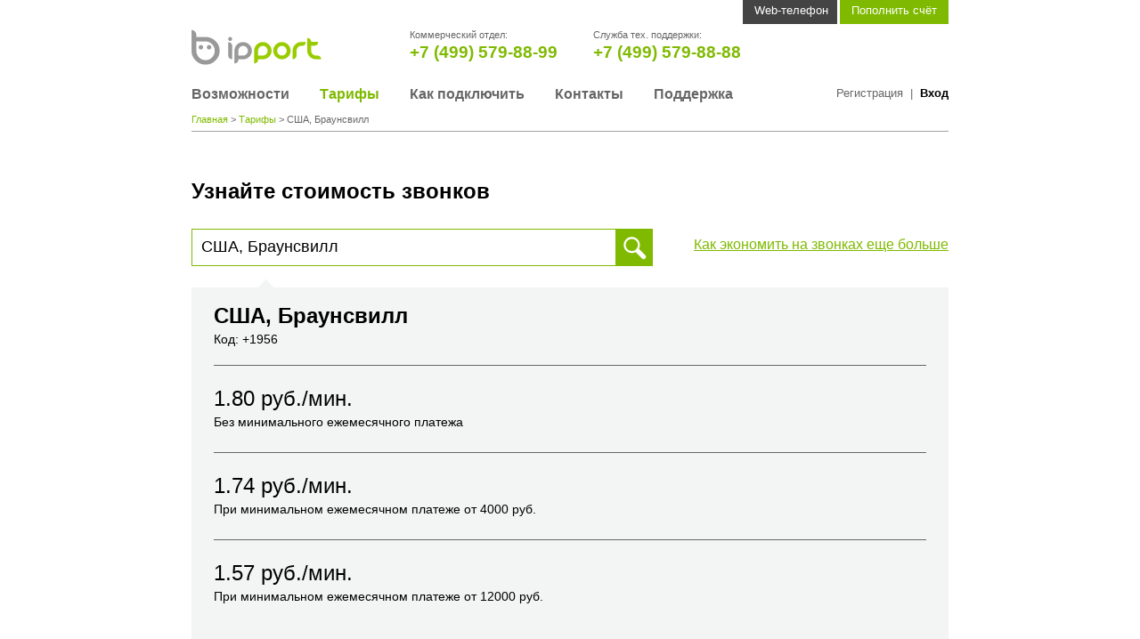

--- FILE ---
content_type: text/html; charset=UTF-8
request_url: http://www.ipport.net/tariffs/1956/
body_size: 49619
content:




<!DOCTYPE html>
<html lang="ru-RU">
<head>

<meta http-equiv="Content-Type" content="text/html; charset=utf-8" />
<meta name="viewport" content="width=device-width" />
<title>Звонки - США, Браунсвилл - +1956</title>

<link rel="profile" href="http://gmpg.org/xfn/11" />
<link rel="stylesheet" type="text/css" media="all" href="http://www.ipport.net/wp-content/themes/ipport/style.css?v=62" />
<!--[if lt IE 9]>
<script src="http://www.ipport.net/wp-content/themes/ipport/js/html5.js" type="text/javascript"></script>
<![endif]-->

<link rel="shortcut icon" href="http://www.ipport.net/wp-content/themes/ipport/favicon.ico" />



	<style type="text/css">.recentcomments a{display:inline !important;padding:0 !important;margin:0 !important;}</style>

<script type="text/javascript" src="http://www.ipport.net/wp-content/themes/ipport/js/jquery-1.7.1.min.js?v=62"></script>
<script type="text/javascript" src="http://www.ipport.net/wp-content/themes/ipport/js/jquery-ui.min.js?v=62"></script>
<script type="text/javascript" src="http://www.ipport.net/wp-content/themes/ipport/js/json2.js?v=62"></script>
<script type="text/javascript" src="http://www.ipport.net/wp-content/themes/ipport/js/jquery.cookies.2.2.0.js?v=62"></script>
<script type="text/javascript" src="http://www.ipport.net/wp-content/themes/ipport/js/error.js?v=62"></script>
<script type="text/javascript" src="http://www.ipport.net/wp-content/themes/ipport/js/md5.js?v=62"></script>
<script type="text/javascript" src="http://www.ipport.net/wp-content/themes/ipport/js/setting.js?v=62"></script>
<script type="text/javascript" src="http://www.ipport.net/wp-content/themes/ipport/lang/lang_RU.js?v=62"></script>
<script type="text/javascript" src="/update/webphone/webphone_version.js?v=62"></script>
<script type="text/javascript" src="http://www.ipport.net/wp-content/themes/ipport/js/common.js?v=62"></script>
<script type="text/javascript" src="http://www.ipport.net/wp-content/themes/ipport/js/button.js?v=62"></script>
<script type="text/javascript" src="http://www.ipport.net/wp-content/themes/ipport/js/webphone-widget.js?v=62"></script>
<script type="text/javascript" src="http://www.ipport.net/wp-content/themes/ipport/js/typography.js?v=62"></script>
<script type="text/javascript" src="http://www.ipport.net/wp-content/themes/ipport/js/artcarousel.js?v=62"></script>
<script type="text/javascript" src="http://www.ipport.net/wp-content/themes/ipport/js/jcarousel.js?v=62"></script>
<script type="text/javascript" src="http://www.ipport.net/wp-content/themes/ipport/js/main_menu.js?v=62"></script>
<script type="text/javascript" src="http://www.ipport.net/wp-content/themes/ipport/js/logout.js?v=62"></script>
<script type="text/javascript" src="http://www.ipport.net/wp-content/themes/ipport/js/jquery.ajaxQueue.js?v=62"></script>
<script type="text/javascript" src="http://www.ipport.net/wp-content/themes/ipport/js/raphael-min.js?v=62"></script>
<script type="text/javascript" src="http://www.ipport.net/wp-content/themes/ipport/js/jquery.field_selection.js?v=62"></script>
<!--<script type="text/javascript" src="http://www.ipport.net/wp-content/themes/ipport/js/livechat.js"></script>-->





<script type="text/javascript">
	var TEMPLATE_DIRECTORY = "http://www.ipport.net/wp-content/themes/ipport";
</script>


</head>

<body class="page page-id-6433 page-parent page-template page-template-theme_tariffs-php tariffs">


<div id="slideblock">
<!--    <div class="webphone-panel-wrap col-full">-->
    	<div class="webphone-panel col-full">
    		
<script type="text/javascript" src="http://www.ipport.net/wp-content/themes/ipport/js/webphone_contactlist.js"></script>

<div class="contacts">

    <h5>Контакты</h5>
    <ul class="webphone-contactlist">
    	<li data-phone="*5798899" data-phoneshort="5798899" data-phoneprefix="*">Звонок менеджеру</li>
    	<li data-phone="*5798888" data-phoneshort="5798888" data-phoneprefix="*">Звонок в службу тех. поддержки</li>
<!--    	<li data-phonefull="*2001552">Звонок менеджеру</li>-->
    	<li data-phone="*123" data-phoneshort="123" data-phoneprefix="*">Тестовый звонок</li>
    </ul>

            <a href="https://www.ipport.net/account/new/" class="webphone_reg_btn btn green">Зарегистрироваться</a>
    
</div>

<div class="webphone-wrap">
    <script type="text/javascript" src="http://www.ipport.net/wp-content/themes/ipport/js/a_call.js"></script>
<script type="text/javascript" src="http://www.ipport.net/wp-content/themes/ipport/js/phonecontroller.js"></script>
<script type="text/javascript" src="http://www.ipport.net/wp-content/themes/ipport/js/linedraw.js"></script>

<div id="a_call" class="artobject input_state">



	<div class="a_call_mainbody">
		
		<div class="a_call_top">
			<p class="temp_uid"><span id="temp_uid">Привет, я ipPort!</span></p>
			<p class="top-btn-group">
    			<a href="javascript:void(0)" class="top-btn window" hideFocus="hideFocus"></a><a href="javascript:void(0)" class="top-btn minimize" hideFocus="hideFocus"></a><a href="javascript:void(0)" class="top-btn maximize" hideFocus="hideFocus"></a><a href="javascript:void(0)" class="top-btn close" hideFocus="hideFocus"></a>
			</p>
		</div>
		
        <p class="a_call_status">&nbsp;</p>

		
		<div class="input_field_block_wrap">
    		<div class="input_field_block">
    			<span id="phone_code">+7 495</span>
    			<input type="text" id="phone_number" name="phone_number" value=""  />
    			<a href="javascript:void(0)" class="backspace_btn" hideFocus="hideFocus" unselectable="on" ></a>
    		</div>
    		<div class="a_call_slider">
    			<a href="javascript:void(0)" id="a_call_slider_up" class="btn-behavior" hideFocus="hideFocus"></a>
    			<a href="javascript:void(0)" id="a_call_slider_down" class="btn-behavior" hideFocus="hideFocus"></a>
    		</div>
    		<p class="mini_btn_wrap">
    			<a href="javascript:void(0)" class="mini_btn a_call_send_btn" hideFocus="hideFocus"></a>
    			<a href="javascript:void(0)" class="mini_btn red a_call_cancel_btn" hideFocus="hideFocus"></a>
    			<a href="javascript:void(0)" class="mini_btn red a_call_terminate_btn" hideFocus="hideFocus"></a>
    		</p>
		</div>
		
		<div class="a_call_bodywrap">
			<div class="inputnumber">
				<div id="numpadBody">
					<a href="javascript:void(0)" class="key" id="key1" hideFocus="hideFocus"></a>
					<a href="javascript:void(0)" class="key" id="key2" hideFocus="hideFocus"></a>
					<a href="javascript:void(0)" class="key" id="key3" hideFocus="hideFocus"></a>
					<br style="clear: left;" />
					<a href="javascript:void(0)" class="key" id="key4" hideFocus="hideFocus"></a>
					<a href="javascript:void(0)" class="key" id="key5" hideFocus="hideFocus"></a>
					<a href="javascript:void(0)" class="key" id="key6" hideFocus="hideFocus"></a>                
					<br style="clear: left;" />
					<a href="javascript:void(0)" class="key" id="key7" hideFocus="hideFocus"></a>
					<a href="javascript:void(0)" class="key" id="key8" hideFocus="hideFocus"></a>
					<a href="javascript:void(0)" class="key" id="key9" hideFocus="hideFocus"></a>
					<br style="clear: left;" />
					<a href="javascript:void(0)" class="key" id="keyAsterisk" hideFocus="hideFocus"></a>
					<a href="javascript:void(0)" class="key" id="key0" hideFocus="hideFocus"></a>
					<a href="javascript:void(0)" class="key" id="keySharp" hideFocus="hideFocus"></a>
					<br style="clear: left;" />
				</div>
				
				<p class="main_btn_wrap"><a href="javascript:void(0)" class="main_btn a_call_send_btn" hideFocus="hideFocus"><span class="icon send"></span><span class="main_btn_text">Позвонить</span></a></p>
				
			</div>
 
			<div class="trycall">
				<p class="main_btn_wrap"><a href="javascript:void(0)" class="main_btn red a_call_cancel_btn" hideFocus="hideFocus"><span class="icon send"></span><span class="main_btn_text">Отменить</span></a></p>					
			</div>

			<div class="call">

				<div class="a_call_soundcontrol_btn_wrap">
					<a href="javascript:void(0)" class="key" id="key_vol" hideFocus="hideFocus"></a>
					<span id="key_numpad"><span class="duration">00:00:00</span></span>
					<a href="javascript:void(0)" class="key" id="key_mic" hideFocus="hideFocus"></a>
					<br style="clear: left;" />
				</div>
				
				<div class="a_call_intensity_wrap intensity_val">
					<div class="a_call_intensity_vol"></div>
				</div>
				
				<div class="a_call_intensity_wrap intensity_mic">
					<div class="a_call_intensity_mic"></div>
				</div>

				<p class="main_btn_wrap"><a href="javascript:void(0)" class="main_btn red a_call_terminate_btn" hideFocus="hideFocus"><span class="icon send"></span><span class="main_btn_text">Завершить</span></a></p>									
			</div>
			
			<div class="linedraw">

			</div>

		</div>
		
    	<div class="incomingcall">
    		<p class="incomingmsg">Вас вызывает номер</p>
    		<div class="incomingphone_wrap">
        		<p class="incomingphone">455-34-34</p>
        		<div class="bell"></div>
    		</div>
    		<p class="incomingcall_btn_wrap">
    			<a href="javascript:void(0)" class="main_btn red a_call_noanswer_btn" hideFocus="hideFocus"></a><a href="javascript:void(0)" class="main_btn red a_call_reject_btn" hideFocus="hideFocus">Отклонить</a>
    		</p>
    		<p class="main_btn_wrap">
    			<a href="javascript:void(0)" class="main_btn a_call_answer_btn" hideFocus="hideFocus"><span class="icon send"></span><span class="main_btn_text">Принять</span></a>
    		</p>
			<a href="javascript:void(0)" class="mini_btn a_call_answer_btn" hideFocus="hideFocus"></a>
    		
    	</div>		
		
	</div> <!--END a_call_mainbody-->
	
	<div class="addition_wrap">
		<div class="install_discr_sup">
			<h5>Плагин не установлен</h5>
			<p>Для активации этого элемента необходимо установить плагин для вашего браузера.</p>
			<p><a href="javascript:void(0)">Подробнее о плагине</a></p>
			<p class="install_btn_wrap"><a class="addition_btn" href="http://www.ipport.net/install-component/install-step-1/">Установить</a></p>
		</div>
		<div class="install_discr_notsup">
			<h5>Не поддерживается</h5>
			<p class="red-color">Ваша операционная система <br />не поддерживается.</p>
			<p class="os_discr">В настояший момент поддерживаются следующие ОС: Windows&nbsp;XP, <br />Windows&nbsp;Vista, Windows&nbsp;7.</p>
			<p><a href="javascript:void(0)">Подробнее о плагине</a></p>
		</div>
		<p class="addition_discr">Для звонков в любом направлении с помощью данной формы необходимо войти на сайт в качестве пользователя. <br />Без входа на сайт можно осуществить звонок только в зоне 499 и 495 и на номера ipPort ID.</p>
		
		<p><a class="addition_btn back_btn" hideFocus="hideFocus">Назад</a></p>

		
	</div>		



	<div class="waiting">
		<div class="spinner"></div>
	</div>

</div><!--END artobject--></div>

<div class="description">

    <h5>Звонок с сайта</h5>

            <p>Звонить легко - в зависимости от модели ноутбука или компьютера вам может понадобиться гарнитура, колонки и микрофон.</p>
        <p>Бесплатные звонки вы можете совершать по Москве 495 и 499. Продолжительность - 5 мин. в день.</p>
        <p>Для того чтобы пользоваться сервисом “Web-телефон” в полном объеме Вам нужно пройти простую <a href="/account/new/">регистрацию</a>.</p>
        
</div>
<!--    	</div>-->
    </div>
</div>

<div id="wrapper">
	<div id="top">

		<div id="top-bar" class="col-full">
						<a href="javascript:void(0)" class="top-bar-item phone" hidefocus="hideFocus">Web-телефон</a><a href="https://www.ipport.net/services/payment/" class="top-bar-item green_bg" rel=”nofollow”>Пополнить счёт</a>			
			<span class="top-bar-item lng">Рус/<a href="javascript:void(0)">Eng</a></span>
		</div>

        <div id="header" class="col-full">

            <a id="main-logo" href="http://www.ipport.net/"><img alt="ipPort – выгодная ip телефония, многоканальный телефон, виртуальный номер и дешевые международные звонки" src="http://www.ipport.net/wp-content/themes/ipport/images/ipport-logo.png" /></a>
            <div id="header-phone-block">
            	<div class="header-phone-block-wrap">
            	<p class="small">Коммерческий отдел:</p>
            	<p class="phone green" id="header-phone-sales">+7 (499) 579-88-99</p>
            	</div>
            	<div class="header-phone-block-wrap">
            	<p class="small">Служба тех. поддержки:</p>
            	<p class="phone green" id="header-phone-support">+7 (499) 579-88-88</p>
            	</div>
            </div>

			<p class="user-bar">
									<a href="https://www.ipport.net/account/new/">Регистрация</a>&nbsp;&nbsp;|&nbsp;&nbsp;<a href="https://www.ipport.net/account/enter/" class="black">Вход</a>
							</p> 
	
          	<div class="menu-main"><ul id="menu-main" class="menu"><li id="menu-item-8945" class="menu-item menu-item-type-post_type menu-item-object-page menu-item-has-children menu-item-8945"><a href="http://www.ipport.net/services/">Возможности</a></li>
<li id="menu-item-8600" class="menu-item menu-item-type-post_type menu-item-object-page current-menu-item page_item page-item-6433 current_page_item current-menu-ancestor current-menu-parent current_page_parent current_page_ancestor menu-item-has-children menu-item-8600"><a href="http://www.ipport.net/tariffs/">Тарифы</a></li>
<li id="menu-item-8946" class="menu-item menu-item-type-post_type menu-item-object-page menu-item-has-children menu-item-8946"><a href="http://www.ipport.net/howtoconnect/">Как подключить</a></li>
<li id="menu-item-8202" class="menu-item menu-item-type-post_type menu-item-object-page menu-item-has-children menu-item-8202"><a href="http://www.ipport.net/contacts/">Контакты</a></li>
<li id="menu-item-8608" class="menu-item menu-item-type-post_type menu-item-object-page menu-item-has-children menu-item-8608"><a href="http://www.ipport.net/support/">Поддержка</a></li>
</ul></div>          	          	
          	
        </div><!-- /#header -->
        
	</div><!-- /#top --> 

    
	<div id="submenu"><!-- #submenu -->
		<div class="submenu-arr-wrap col-full"><div class="submenu-arr"></div></div>

		<div class="submenu-inner-wrap">

    		<div class="submenu-inner col-full">
        		<div class="submenu-slider">
    				<ul>
    					
    					    					
        					        					
        					<li class="submenu-slide slide-0">
        						<div class="v-divider"></div>
        						
        						<ul class="submenu-col submenu-menu">
            						
            						<li id="menu-item-8168" class="menu-item menu-item-type-post_type menu-item-object-page menu-item-8168"><a href="http://www.ipport.net/services/moscow-phone/">Московский номер</a></li><li id="menu-item-8227" class="menu-item menu-item-type-post_type menu-item-object-page menu-item-8227"><a href="http://www.ipport.net/services/connection-smartphone/">Подключение смартфонов и планшетов</a></li><li id="menu-item-8191" class="menu-item menu-item-type-post_type menu-item-object-page menu-item-8191"><a href="http://www.ipport.net/services/combining-offices/">Объединение офисов</a></li><li id="menu-item-8234" class="menu-item menu-item-type-post_type menu-item-object-page menu-item-8234"><a href="http://www.ipport.net/services/call-forwarding/">Переадресация звонков</a></li><li id="menu-item-8188" class="menu-item menu-item-type-post_type menu-item-object-page menu-item-8188"><a href="http://www.ipport.net/services/free-calls/">Бесплатные звонки внутри сети</a></li><li id="menu-item-8240" class="menu-item menu-item-type-post_type menu-item-object-page menu-item-8240"><a href="http://www.ipport.net/services/comfortable-payment/">Оплата</a></li>        						</ul>
        						
        						<ul class="submenu-col submenu-menu">
        						
        							<li id="menu-item-8177" class="menu-item menu-item-type-post_type menu-item-object-page menu-item-8177"><a href="http://www.ipport.net/services/saving-number/">Сохранение прежнего номера</a></li><li id="menu-item-8594" class="menu-item menu-item-type-post_type menu-item-object-page menu-item-8594"><a href="http://www.ipport.net/services/citynumber/">Городской номер</a></li>        						</ul>
        						
        						<div class="submenu-col recommended">
        							
        							<h6>Рекомендуем посмотреть:</h6>
            						<ul>
            							<li><a href="http://www.ipport.net/tariffs/">Тарифы</a></li><li><a href="http://www.ipport.net/services/moscow-phone/">Прямые номера 495, 499</a></li><li><a href="http://www.ipport.net/services/connection-smartphone/">Подключение смартфонов и планшетов</a></li><li><a href="http://www.ipport.net/services/call-forwarding/">Переадресация звонков</a></li>            						</ul>
        						</div>
        						
        						<div class="submenu-col recent">
        							        							
        						</div>
        						
        						<div class="promo-wrap">
            						            						
            						
            						
            						<a href="http://www.ipport.net/tariffs/special_offers/" class="promo">
            							<img src="http://www.ipport.net/wp-content/uploads/2013/07/001-102x102.jpg" />
            							<p class="text">
            								<span class="promo-h">Безлимитные звонки</span>
            								<span class="blue link">Узнать больше</span>
            							</p>
            						</a>
            						<a href="http://www.ipport.net/howtoconnect/computer/" class="promo">
            							<img src="http://www.ipport.net/wp-content/uploads/2013/09/002-102x102.jpg" />
            							<p class="text">
            								<span class="promo-h">Звоните с компьютера</span>
            								<span class="blue link">Узнать больше</span>
            							</p>
            						</a>
        						</div>
        						
        					</li>
    					
    					    					
        					        					
        					<li class="submenu-slide slide-1">
        						<div class="v-divider"></div>
        						
        						<ul class="submenu-col submenu-menu">
            						
            						<li id="menu-item-8275" class="menu-item menu-item-type-post_type menu-item-object-page current-menu-item page_item page-item-6433 current_page_item menu-item-8275"><a href="http://www.ipport.net/tariffs/">Стоимость звонков</a></li><li id="menu-item-8339" class="menu-item menu-item-type-post_type menu-item-object-page menu-item-8339"><a href="http://www.ipport.net/tariffs/special_offers/">Специальные предложения</a></li>        						</ul>
        						
        						<ul class="submenu-col submenu-menu">
        						
        							&nbsp;        						</ul>
        						
        						<div class="submenu-col recommended">
        							
        							<h6>Рекомендуем посмотреть:</h6>
            						<ul>
            							<li><a href="http://www.ipport.net/tariffs/">Тарифы</a></li><li><a href="http://www.ipport.net/services/moscow-phone/">Прямые номера 495, 499</a></li><li><a href="http://www.ipport.net/services/connection-smartphone/">Подключение смартфонов и планшетов</a></li><li><a href="http://www.ipport.net/services/call-forwarding/">Переадресация звонков</a></li>            						</ul>
        						</div>
        						
        						<div class="submenu-col recent">
        							        							
        						</div>
        						
        						<div class="promo-wrap">
            						            						
            						
            						
            						<a href="http://www.ipport.net/services/moscow-phone/" class="promo">
            							<img src="http://www.ipport.net/wp-content/uploads/2013/07/004-102x102.jpg" />
            							<p class="text">
            								<span class="promo-h">Московский номер</span>
            								<span class="blue link">Узнать больше</span>
            							</p>
            						</a>
            						<a href="http://www.ipport.net/howtoconnect/mobile/#android" class="promo">
            							<img src="http://www.ipport.net/wp-content/uploads/2013/09/006-102x102.jpg" />
            							<p class="text">
            								<span class="promo-h">Установите приложение для Android</span>
            								<span class="blue link">Узнать больше</span>
            							</p>
            						</a>
        						</div>
        						
        					</li>
    					
    					    					
        					        					
        					<li class="submenu-slide slide-2">
        						<div class="v-divider"></div>
        						
        						<ul class="submenu-col submenu-menu">
            						
            						<li id="menu-item-8602" class="menu-item menu-item-type-post_type menu-item-object-page menu-item-has-children menu-item-8602"><a href="http://www.ipport.net/howtoconnect/phone/">Стационарный телефон</a></li><li id="menu-item-8605" class="menu-item menu-item-type-post_type menu-item-object-page menu-item-8605"><a href="http://www.ipport.net/howtoconnect/computer/">Компьютер</a></li><li id="menu-item-8603" class="menu-item menu-item-type-post_type menu-item-object-page menu-item-has-children menu-item-8603"><a href="http://www.ipport.net/howtoconnect/sip/">SIP-телефон</a></li><li id="menu-item-8604" class="menu-item menu-item-type-post_type menu-item-object-page menu-item-8604"><a href="http://www.ipport.net/howtoconnect/mobile/">Мобильные телефоны и планшеты</a></li><li id="menu-item-8606" class="menu-item menu-item-type-post_type menu-item-object-page menu-item-8606"><a href="https://www.ipport.net/services/payment/">Оплата</a></li>        						</ul>
        						
        						<ul class="submenu-col submenu-menu">
        						
        							&nbsp;        						</ul>
        						
        						<div class="submenu-col recommended">
        							
        							<h6>Рекомендуем посмотреть:</h6>
            						<ul>
            							<li><a href="http://www.ipport.net/tariffs/">Тарифы</a></li><li><a href="http://www.ipport.net/services/moscow-phone/">Прямые номера 495, 499</a></li><li><a href="http://www.ipport.net/services/connection-smartphone/">Подключение смартфонов и планшетов</a></li><li><a href="http://www.ipport.net/services/call-forwarding/">Переадресация звонков</a></li>            						</ul>
        						</div>
        						
        						<div class="submenu-col recent">
        							        							
        						</div>
        						
        						<div class="promo-wrap">
            						            						
            						
            						
            						<a href="http://www.ipport.net/howtoconnect/mobile/#ios" class="promo">
            							<img src="http://www.ipport.net/wp-content/uploads/2013/09/005-102x102.jpg" />
            							<p class="text">
            								<span class="promo-h">Установите приложение для iPhone</span>
            								<span class="blue link">Узнать больше</span>
            							</p>
            						</a>
            						<a href="http://www.ipport.net/tariffs/" class="promo">
            							<img src="http://www.ipport.net/wp-content/uploads/2013/07/003-102x102.jpg" />
            							<p class="text">
            								<span class="promo-h">Выгодные тарифы</span>
            								<span class="blue link">Узнать больше</span>
            							</p>
            						</a>
        						</div>
        						
        					</li>
    					
    					    					
        					        					
        					<li class="submenu-slide slide-3">
        						<div class="v-divider"></div>
        						
        						<ul class="submenu-col submenu-menu">
            						
            						<li id="menu-item-8277" class="menu-item menu-item-type-post_type menu-item-object-page menu-item-8277"><a href="http://www.ipport.net/contacts/">Контактная информация</a></li>        						</ul>
        						
        						<ul class="submenu-col submenu-menu">
        						
        							&nbsp;        						</ul>
        						
        						<div class="submenu-col recommended">
        							
        							<h6>Рекомендуем посмотреть:</h6>
            						<ul>
            							<li><a href="http://www.ipport.net/tariffs/">Тарифы</a></li><li><a href="http://www.ipport.net/services/moscow-phone/">Прямые номера 495, 499</a></li><li><a href="http://www.ipport.net/services/connection-smartphone/">Подключение смартфонов и планшетов</a></li><li><a href="http://www.ipport.net/services/call-forwarding/">Переадресация звонков</a></li>            						</ul>
        						</div>
        						
        						<div class="submenu-col recent">
        							        							
        						</div>
        						
        						<div class="promo-wrap">
            						            						
            						
            						
            						<a href="http://www.ipport.net/tariffs/special_offers/" class="promo">
            							<img src="http://www.ipport.net/wp-content/uploads/2013/07/001-102x102.jpg" />
            							<p class="text">
            								<span class="promo-h">Безлимитные звонки</span>
            								<span class="blue link">Узнать больше</span>
            							</p>
            						</a>
            						<a href="http://www.ipport.net/howtoconnect/computer/" class="promo">
            							<img src="http://www.ipport.net/wp-content/uploads/2013/09/002-102x102.jpg" />
            							<p class="text">
            								<span class="promo-h">Звоните с компьютера</span>
            								<span class="blue link">Узнать больше</span>
            							</p>
            						</a>
        						</div>
        						
        					</li>
    					
    					    					
        					        					
        					<li class="submenu-slide slide-4">
        						<div class="v-divider"></div>
        						
        						<ul class="submenu-col submenu-menu">
            						
            						<li id="menu-item-8148" class="menu-item menu-item-type-post_type menu-item-object-page menu-item-8148"><a href="http://www.ipport.net/support/advice/">Рекомендации по подключению</a></li><li id="menu-item-7749" class="menu-item menu-item-type-post_type menu-item-object-page menu-item-7749"><a href="http://www.ipport.net/support/tech_requirements/">Технические требования</a></li><li id="menu-item-7750" class="menu-item menu-item-type-post_type menu-item-object-page menu-item-7750"><a href="http://www.ipport.net/support/base_reg/">Регистрация в сети ipPort</a></li><li id="menu-item-7751" class="menu-item menu-item-type-post_type menu-item-object-page menu-item-7751"><a href="http://www.ipport.net/support/cabinet_and_service_control/">Личный кабинет</a></li><li id="menu-item-7752" class="menu-item menu-item-type-post_type menu-item-object-page menu-item-7752"><a href="http://www.ipport.net/support/devices_and_software/">Оборудование и ПО</a></li><li id="menu-item-7753" class="menu-item menu-item-type-post_type menu-item-object-page menu-item-7753"><a href="http://www.ipport.net/support/payment/">Оплата</a></li>        						</ul>
        						
        						<ul class="submenu-col submenu-menu">
        						
        							<li id="menu-item-7754" class="menu-item menu-item-type-post_type menu-item-object-page menu-item-7754"><a href="http://www.ipport.net/support/in_calls/">Входящие вызовы</a></li><li id="menu-item-7755" class="menu-item menu-item-type-post_type menu-item-object-page menu-item-7755"><a href="http://www.ipport.net/support/out_calls/">Исходящие вызовы</a></li><li id="menu-item-7756" class="menu-item menu-item-type-post_type menu-item-object-page menu-item-7756"><a href="http://www.ipport.net/support/redirect/">Переадресация</a></li><li id="menu-item-7757" class="menu-item menu-item-type-post_type menu-item-object-page menu-item-7757"><a href="http://www.ipport.net/support/feedback/">Обратная связь</a></li>        						</ul>
        						
        						<div class="submenu-col recommended">
        							
        							<h6>Рекомендуем посмотреть:</h6>
            						<ul>
            							<li><a href="http://www.ipport.net/tariffs/">Тарифы</a></li><li><a href="http://www.ipport.net/services/moscow-phone/">Прямые номера 495, 499</a></li><li><a href="http://www.ipport.net/services/connection-smartphone/">Подключение смартфонов и планшетов</a></li><li><a href="http://www.ipport.net/services/call-forwarding/">Переадресация звонков</a></li>            						</ul>
        						</div>
        						
        						<div class="submenu-col recent">
        							        							
        						</div>
        						
        						<div class="promo-wrap">
            						            						
            						
            						
            						<a href="http://www.ipport.net/services/moscow-phone/" class="promo">
            							<img src="http://www.ipport.net/wp-content/uploads/2013/07/004-102x102.jpg" />
            							<p class="text">
            								<span class="promo-h">Московский номер</span>
            								<span class="blue link">Узнать больше</span>
            							</p>
            						</a>
            						<a href="http://www.ipport.net/howtoconnect/mobile/#android" class="promo">
            							<img src="http://www.ipport.net/wp-content/uploads/2013/09/006-102x102.jpg" />
            							<p class="text">
            								<span class="promo-h">Установите приложение для Android</span>
            								<span class="blue link">Узнать больше</span>
            							</p>
            						</a>
        						</div>
        						
        					</li>
    					
    					    					
    
    
    				</ul>
    			</div>
    		</div>
		
		</div>
		
		<div class="submenu-close-arr-wrap"><div class="submenu-close-arr"></div></div>
	</div><!-- /#submenu -->

<script type="text/javascript" src="http://www.ipport.net/wp-content/themes/ipport/js/jquery.autocomplete.js"></script>
<!--<script type="text/javascript" src="http://www.ipport.net/wp-content/themes/ipport/js/clock.js"></script>-->
<!--<script type="text/javascript" src="http://www.ipport.net/wp-content/themes/ipport/js/intercity.js"></script>-->
<!--<script type="text/javascript" src="http://www.ipport.net/wp-content/themes/ipport/js/timesynchronization.js"></script>-->
<script type="text/javascript" src="http://www.ipport.net/wp-content/themes/ipport/js/codecat.js"></script>

<!--	<div id="middle"></div>-->

 
  
    <div class="breadcrumbs">
	<!-- Breadcrumb NavXT 4.4.0 -->
<a title="ipPort – выгодная телефонная связь &gt; США, Браунсвилл." href="http://www.ipport.net" class="home">Главная</a> &gt; <a href="http://www.ipport.net/tariffs/">Тарифы</a> > США, Браунсвилл</div>     
    <div id="content" class="intercity">


	

		<div id="tariffs">
			<div id="tariffs-top">
				<a href="http://www.ipport.net/tariffs/special_offers/" class="current-actions green-href">Как экономить на звонках еще больше</a>
				
				<h2>Узнайте стоимость звонков</h2>
				<div class="search-tariffs">

					<p><span class="inputbox green focusable"><input type="text" id="search_fild" value="США, Браунсвилл" autocomplete="off" class="input-text " /><a href="javascript:void(0)" class="icon search-tariffs-icon search-btn"></a></span></p>


				<div class="result-top-error">
					<p id="result_error">&nbsp;</p>
				</div>
				
				</div>

				<p class="small">Для получения информации о стоимости звонка, пожалуйста, введите телефонный номер на который вы хотите позвонить или название города или страны</p>
				
			</div>


						
    			
    			<div id="tariffs-result" style="display:block">
        			<div class="tariffs-result-arr"></div>
    
                    <div class="result-top block">
    					<h1 id="result-country">США, Браунсвилл&nbsp;</h1>
    					<p id="city_code">Код: +1956</p>
    					
        					        				<div>
	            				<div class="tariff-price"> 
	                				<p class="tariff-outprice"><span id="tariff-outprice-3">1.80</span> руб./мин.</p>
	                				<p class="min-cost-3">Без минимального ежемесячного платежа</p>
	            				</div>
	            				<div class="tariff-price"> 
	                				<p class="tariff-outprice"><span id="tariff-outprice-2">1.74</span> руб./мин.</p>
	                				<p class="min-cost-2">При минимальном ежемесячном платеже от <span>4000</span> руб.</p>
	            				</div>
	            				<div class="tariff-price"> 
	                				<p class="tariff-outprice"><span id="tariff-outprice-1">1.57</span> руб./мин.</p>
	                				<p class="min-cost-1">При минимальном ежемесячном платеже от <span>12000</span> руб.</p>
	            				</div>
	        				</div>
    	
	        					
    				</div>

        			    
    
    			</div>
    			
				<p class="small ar" style="padding-top: 5px;">Цены указаны с учетом НДС 18%</p>
    			
		    	            		<p class="btn-group ac"><br /><br /><a href="https://www.ipport.net/account/new/" class="btn green">Зарегистрируйтесь и звоните</a></p>
            	 
    			
						
		</div>
<div class="devider"></div>
        <div id="top-direction-cost" class="promo-block">
        	<h2>Стоимость звонков на популярные направления</h2>
	        <table class="promo-tbl blue-tbl">
	<tr class=""><th>Направление (код)</th><th>При платеже<br/>от 0 руб.</th><th>При платеже <br/>более 4 000 руб./мес.</th><th>При платеже <br/>более 12 000 руб./мес.</th></tr>
			<tr >
			<td class="city"><a href='http://www.ipport.net/tariffs/7812/' class="green-href">Россия, Санкт-Петербург (+7812)</a></td>
			<td class="price">0,49 <span>руб./мин.</span></td>
			<td class="price">0,44 <span>руб./мин.</span></td>
			<td class="price">0,39 <span>руб./мин.</span></td>
		</tr>
			<tr class="gray">
			<td class="city"><a href='http://www.ipport.net/tariffs/49/' class="green-href">Германия (+49)</a></td>
			<td class="price">14,13 <span>руб./мин.</span></td>
			<td class="price">13,67 <span>руб./мин.</span></td>
			<td class="price">12,30 <span>руб./мин.</span></td>
		</tr>
			<tr >
			<td class="city"><a href='http://www.ipport.net/tariffs/73912/' class="green-href">Россия, Красноярск (+73912)</a></td>
			<td class="price">1,87 <span>руб./мин.</span></td>
			<td class="price">1,81 <span>руб./мин.</span></td>
			<td class="price">1,63 <span>руб./мин.</span></td>
		</tr>
			<tr class="gray">
			<td class="city"><a href='http://www.ipport.net/tariffs/78462/' class="green-href">Россия, Самара (+78462)</a></td>
			<td class="price">1,25 <span>руб./мин.</span></td>
			<td class="price">1,21 <span>руб./мин.</span></td>
			<td class="price">1,08 <span>руб./мин.</span></td>
		</tr>
			<tr >
			<td class="city"><a href='http://www.ipport.net/tariffs/78312/' class="green-href">Россия, Н-Новгород (+78312)</a></td>
			<td class="price">1,61 <span>руб./мин.</span></td>
			<td class="price">1,56 <span>руб./мин.</span></td>
			<td class="price">1,40 <span>руб./мин.</span></td>
		</tr>
			<tr class="gray">
			<td class="city"><a href='http://www.ipport.net/tariffs/73832/' class="green-href">Россия, Новосибирск (+73832)</a></td>
			<td class="price">1,47 <span>руб./мин.</span></td>
			<td class="price">1,42 <span>руб./мин.</span></td>
			<td class="price">1,28 <span>руб./мин.</span></td>
		</tr>
			<tr >
			<td class="city"><a href='http://www.ipport.net/tariffs/73432/' class="green-href">Россия, Екатеринбург (+73432)</a></td>
			<td class="price">0,78 <span>руб./мин.</span></td>
			<td class="price">0,76 <span>руб./мин.</span></td>
			<td class="price">0,68 <span>руб./мин.</span></td>
		</tr>
			<tr class="gray">
			<td class="city"><a href='http://www.ipport.net/tariffs/78612/' class="green-href">Россия, Краснодар (+78612)</a></td>
			<td class="price">1,00 <span>руб./мин.</span></td>
			<td class="price">0,97 <span>руб./мин.</span></td>
			<td class="price">0,87 <span>руб./мин.</span></td>
		</tr>
			<tr >
			<td class="city"><a href='http://www.ipport.net/tariffs/73512/' class="green-href">Россия, Челябинск (+73512)</a></td>
			<td class="price">1,00 <span>руб./мин.</span></td>
			<td class="price">0,97 <span>руб./мин.</span></td>
			<td class="price">0,87 <span>руб./мин.</span></td>
		</tr>
			<tr class="gray">
			<td class="city"><a href='http://www.ipport.net/tariffs/73472/' class="green-href">Башкортостан, Уфа (+73472)</a></td>
			<td class="price">1,51 <span>руб./мин.</span></td>
			<td class="price">1,46 <span>руб./мин.</span></td>
			<td class="price">1,31 <span>руб./мин.</span></td>
		</tr>
			<tr >
			<td class="city"><a href='http://www.ipport.net/tariffs/7843/' class="green-href">Татарстан (+7843)</a></td>
			<td class="price">1,92 <span>руб./мин.</span></td>
			<td class="price">1,86 <span>руб./мин.</span></td>
			<td class="price">1,67 <span>руб./мин.</span></td>
		</tr>
			<tr class="gray">
			<td class="city"><a href='http://www.ipport.net/tariffs/373/' class="green-href">Молдова (+373)</a></td>
			<td class="price">44,99 <span>руб./мин.</span></td>
			<td class="price">43,54 <span>руб./мин.</span></td>
			<td class="price">39,18 <span>руб./мин.</span></td>
		</tr>
			<tr >
			<td class="city"><a href='http://www.ipport.net/tariffs/38050/' class="green-href">Украина, МТС (+38050)</a></td>
			<td class="price">29,12 <span>руб./мин.</span></td>
			<td class="price">28,18 <span>руб./мин.</span></td>
			<td class="price">25,36 <span>руб./мин.</span></td>
		</tr>
			<tr class="gray">
			<td class="city"><a href='http://www.ipport.net/tariffs/38067/' class="green-href">Украина, Киевстар (+38067)</a></td>
			<td class="price">32,50 <span>руб./мин.</span></td>
			<td class="price">31,45 <span>руб./мин.</span></td>
			<td class="price">28,31 <span>руб./мин.</span></td>
		</tr>
			<tr >
			<td class="city"><a href='http://www.ipport.net/tariffs/1212/' class="green-href">США, Нью-Йорк (+1212)</a></td>
			<td class="price">1,80 <span>руб./мин.</span></td>
			<td class="price">1,74 <span>руб./мин.</span></td>
			<td class="price">1,57 <span>руб./мин.</span></td>
		</tr>
	</table>

<p class="small ar" style="padding-top: 5px;">Цены указаны с учетом НДС 18%</p>
        </div>


    	    		<p class="btn-group ac"><br /><br /><a href="https://www.ipport.net/account/new/" class="btn green">Зарегистрируйтесь и звоните</a></p>
    	 

	    	      
			<div class="post">
								<div class="entry">
					<table class="three-coll-content">
<tbody>
<tr>
<td>
<h2>Минимальный<br />
ежемесячный счет</h2>
<h3 class="blue">Много звоните? Платите меньше!</h3>
<ul class="no-shift">
<li>Внесите деньги на счет в ipPort и тратьте их, только когда это необходимо.</li>
<li>Звонки на мобильные и стационарные телефоны в любой точке мире.</li>
<li>Говорите сколько нужно: вашего баланса хватит на большее, чем Вы рассчитывали.</li>
</ul>
<p><a class="green-href" href="http://www.ipport.net/services/payment/">Внести деньги на счет ipPort</a></td>
<td>
<h2>Подписка на безлимитный<br />
тарифный план</h2>
<h3 class="blue">Звоните кому угодно и когда угодно!</h3>
<ul class="no-shift">
<li>Самые выгодные тарифы на звонки в более чем 170 стран.</li>
<li>Вы можете оформить как безлимитный план звонков, так и план, включающий определенное количество минут.</li>
<li>Звоните на телефоны в любой стране мира, в любое время суток и в любой день недели по самым выгодным тарифам ipPort.</li>
<li>Никаких долгосрочных контрактных обязательств – мы предлагаем планы звонков с помесячной оплатой.</li>
</ul>
<p>Ознакомьтесь с предложениями по <a class="green-href" href="http://www.ipport.net/tariffs/special_offers/">безлимитным звонкам.</a></td>
</tr>
</tbody>
</table>
									</div><!-- .entry -->
			</div><!-- /.post -->
		
		 



    </div><!-- /#content -->
		
	<div id="footer" class="col-full">
		<ul class="footer-col">
							<li><a href="http://www.ipport.net/">Главная</a></li>
						<li><a href="javascript:void(0)">О компании</a></li>
<!--			<li><a href="javascript:void(0)">Вакансии</a></li>-->
			<li><a href="http://www.ipport.net/licenses/">Лицензии</a></li>
			<li><a href="http://www.ipport.net/sitemap/">Карта сайта</a></li>
		</ul>
		<ul class="footer-col">
			<li><a href="http://www.ipport.net/services/citynumber/">Московский номер</a></li>
			<li><a href="http://www.ipport.net/howtoconnect/mobile/#ios">voip для iPhone</a></li>
			<li><a href="http://www.ipport.net/howtoconnect/mobile/#android">voip для Android</a></li>
			<li><a href="http://www.ipport.net/howtoconnect/computer/#windows">voip для Windows</a></li>
<!--			<li><a href="http://www.ipport.net/howtoconnect/mobile/#windows">voip для Windows Phone</a></li>-->
		</ul>

<!--		<div class="footer-col search-form">
		
			<p>Поиск по сайту</p>
			<p><span class="inputbox focusable footer-search"><input type="text" class="input-text" /><a href="javascript:void(0)" class="icon search-gray-icon"></a></span></p>

<div class="ya-site-form ya-site-form_inited_no" onclick="return {'bg': 'transparent', 'target': '_self', 'language': 'ru', 'suggest': true, 'tld': 'ru', 'site_suggest': true, 'action': 'http://ny-dev.ipport.net/search', 'webopt': false, 'fontsize': 12, 'arrow': false, 'fg': '#000000', 'searchid': '2063152', 'logo': 'rb', 'websearch': false, 'type': 3}"><form action="http://yandex.ru/sitesearch" method="get" target="_self"><input type="hidden" name="searchid" value="2063152" /><input type="hidden" name="l10n" value="ru" /><input type="hidden" name="reqenc" value="" /><input type="text" name="text" value="" /><input type="submit" value="Найти" /></form></div><style type="text/css">.ya-page_js_yes .ya-site-form_inited_no { display: none; }</style><script type="text/javascript">(function(w,d,c){var s=d.createElement('script'),h=d.getElementsByTagName('script')[0],e=d.documentElement;(' '+e.className+' ').indexOf(' ya-page_js_yes ')===-1&&(e.className+=' ya-page_js_yes');s.type='text/javascript';s.async=true;s.charset='utf-8';s.src=(d.location.protocol==='https:'?'https:':'http:')+'//site.yandex.net/v2.0/js/all.js';h.parentNode.insertBefore(s,h);(w[c]||(w[c]=[])).push(function(){Ya.Site.Form.init()})})(window,document,'yandex_site_callbacks');</script>



		</div>-->

		<div class="footer-col payment-icons">
		    <img src="http://www.ipport.net/wp-content/themes/ipport/images/pay_logo_vert.png" />
		</div>

		<div class="footer-col">
			<p>Наш адрес в Москве: <br />129366, Москва, <br />Ярославская ул. д. 13а</p>
			<a href="http://www.ipport.net/contacts/" class="footer-map"></a>
		</div>
		
		<div class="footer-col">
			<p>Служба поддержки</p>
			<p class="phone" id="footer-phone-support">+7 (499) 579-88-88</p>
			<p><b>круглосуточно</b></p>

			
		</div>

		<div class="fix"></div>

        <p class="copyright"> &copy; 2026 ipPort</p>
        

        <!-- AddThis Button BEGIN -->
        <div class="addthis_toolbox addthis_default_style addthis_16x16_style">
<!--            <a class="addthis_button_facebook"></a>-->
            <a class="addthis_button_facebook_like"></a>
            <a class="addthis_button_vk"></a>
            <a class="addthis_button_twitter"></a>
            <a class="addthis_button_email"></a>
            <a class="addthis_button_print"></a>
        </div>
		<script type="text/javascript">var addthis_config = {ui_language: 'en'};</script>
        <script type="text/javascript" src="http://s7.addthis.com/js/300/addthis_widget.js#pubid=xa-51e7a8e540e38c73&ui_language=en"></script>
        <!-- AddThis Button END -->
        
 
	</div><!-- /#footer  -->

</div><!-- /#wrapper -->



	        
        <script>
		  (function(i,s,o,g,r,a,m){i['GoogleAnalyticsObject']=r;i[r]=i[r]||function(){
		  (i[r].q=i[r].q||[]).push(arguments)},i[r].l=1*new Date();a=s.createElement(o),
		  m=s.getElementsByTagName(o)[0];a.async=1;a.src=g;m.parentNode.insertBefore(a,m)
		  })(window,document,'script','//www.google-analytics.com/analytics.js','ga');
		
		  ga('create', 'UA-2247281-16', 'ipport.net');
		  ga('send', 'pageview');
		
		</script>
        
        
        <!-- Yandex.Metrika counter -->
        <script type="text/javascript">
        (function (d, w, c) {
            (w[c] = w[c] || []).push(function() {
                try {
                    w.yaCounter8364100 = new Ya.Metrika({id:8364100,
                    		webvisor:true,
                            clickmap:true,
                            trackLinks:true,
                            accurateTrackBounce:true});
                } catch(e) { }
            });
        
            var n = d.getElementsByTagName("script")[0],
                s = d.createElement("script"),
                f = function () { n.parentNode.insertBefore(s, n); };
            s.type = "text/javascript";
            s.async = true;
            s.src = (d.location.protocol == "https:" ? "https:" : "http:") + "//mc.yandex.ru/metrika/watch.js";
        
            if (w.opera == "[object Opera]") {
                d.addEventListener("DOMContentLoaded", f, false);
            } else { f(); }
        })(document, window, "yandex_metrika_callbacks");
        </script>
        <noscript><div><img src="//mc.yandex.ru/watch/8364100" style="position:absolute; left:-9999px;" alt="" /></div></noscript>
        <!-- /Yandex.Metrika counter -->

        

</body>
</html>


--- FILE ---
content_type: text/css
request_url: http://www.ipport.net/wp-content/themes/ipport/style.css?v=62
body_size: 128893
content:
@charset "utf-8";
/*  
Theme Name: ipPort
Theme URI: http://www.ipport.net/
Version: 4.0
Description: Ryazanov Viacheslav.
Author: Ryazanov Viacheslav.
Author URI: http://www.msm.ru/
*/


@import "css/reset.css";
@import "css/prettyPhoto.css";


body {font-size: 14px; font-family:Arial, Helvetica, Tahoma, sans-serif; color: #666; line-height:18px; /*letter-spacing:5px;*/ background-color: #fff;}

h1, h2, h3, h4, h5, h6 {color:#000; font-weight:normal; }
h1, h2 {font-size:24px; line-height:24px; font-weight:bold;}

h1.title {font-size:54px; line-height:1; text-transform:uppercase;}

h3 {font-size:18px;}
h4 {font-size:15px; line-height:35px;}
/*h4 {font-size:12px; line-height:15px; color:#666; font-style:italic;}*/
h5 {font-size:14px;}
h6 {font-size:12px; line-height:20px; color:#666; }

.subtitle {font-size:18px; color:#00aeef; line-height:1;}
.prim {font-size:12px; line-height:13px; font-style:italic; color:#999;}
.small {font-size:10px; line-height:1;}
.text-header {font-style:italic; color:#000;}
.required-field {color:#ed1c24;}

a {color:#666; text-decoration:none;}
a:hover {color:#4a4a4a; text-decoration:underline;}
a.underline:hover{color:#7fba00; }
a.notice-href {color:#7fba00; font-weight:bold; text-decoration:underline;}
a.green-href, .entry a.green-href {color:#7fba00; text-decoration:underline;}
a.green-href:hover, .entry a.green-href:hover  {color:#75ab00; text-decoration:none;}

a.blue-href, .entry a.blue-href {color:#00aeef; text-decoration:none;}
a.blue-href:hover, .entry a.blue-href:hover  {color:#0093dd; text-decoration:none;}

h1 a:link, h1 a:visited, h2 a:link, h2 a:visited, h3 a:link, h3 a:visited,
h4 a:link, h4 a:visited, h5 a:link, h5 a:visited, h6 a:link, h6 a:visited  { text-decoration: none; }
h1 a:hover, h2 a:hover, h3 a:hover, h4 a:hover, h5 a:hover, h6 a:hover  {text-decoration: underline;}

sub, sup {font-size: 75%; line-height: 0; position: relative; vertical-align: baseline;}
sup {top: -0.5em;}

/* Entry */
.entry {overflow:visible;}
.entry h1, .entry h2, .entry h3, .entry h4, .entry h5, .entry h6, .entry h7 {margin:1em 0 .4em 0;}
.entry h1 {}
.entry p {margin-top:1em;}
.entry p:first-child {margin-top:0px;}
.entry a {color:#666; text-decoration:underline;}
.entry a:hover {color:#8bb836;}
.entry a.notice-href {color:#8bb836; font-weight:bold; text-decoration:underline;}
.entry a.btn {text-decoration:none;}
.entry ul li {margin-left:3em; margin-top:.5em; padding-left:5px; list-style-type: square; list-style-position: outside;}
.entry ul.no-shift li {margin-left:15px;}
.entry ul.no-shift li:first-child{margin-top:0px;}

.entry strong {font-weight:bold;}

table.three-coll-content {width:100%; table-layout:fixed;}
table.three-coll-content td{width:33%; padding-left:40px; vertical-align:top;}
table.three-coll-content td:first-child{padding-left:0px;}

.mark-block {padding:25px 30px; background-color:#f3f4f4; border-color:#666; border-width:1px 0 1px 0; border-style:solid;}


/* Floating & Alignment */
.fl{float: left;}
.fr{float: right;}
.al{text-align: left;}
.ac{text-align: center;}
.ar{text-align: right;}
.aj{text-align: justify;}

/* Colors */
.green {color:#7fba00;}
.green_bg {background-color:#7fba00;}
.orange {color:#ff9900;}
.orange_bg {background-color:#ff9900;}
.blue {color:#00aeef;}
.blue_bg {background-color:#00aeef;}
.black {color:#000;}
.blacke_bg {background-color:#000;}
.red {color:#ed1c24;}
.lightgray {color:#e6e7e8;}
.lightgray_bg {background-color:#e6e7e8;}
.gray {color:#999;}
.gray_bg {background-color:#999;}
.darkgray {color:#666;}
.darkgray_bg {background-color:#666;}

.underline {text-decoration: underline;}
.devider {height:1px; background-color:#a3a3a3;}
.hidden-accessible { position: absolute; left: -9999999px; *width:1px; }

.green-gray-tbl th {height:35px; padding-left:20px; font-size:18px; line-height:1; font-weight:normal; color:#fff; text-align:left; vertical-align:middle; background-color:#999;}
.green-gray-tbl td {height:35px; vertical-align:middle; border-top:3px solid #fff;}
.green-gray-tbl td:first-child {padding-left:20px; color:#fff; border-right:3px solid #fff; background-color:#99cc00;}
.green-gray-tbl td.last {color:#868788; background-color:#e6e7e8; text-align:center;}


/*-------------------------------------------------------------------------------------------*/
/* jQuery UI */
/*-------------------------------------------------------------------------------------------*/
.ui-tabs .ui-tabs-hide {display: none !important;}


/*-------------------------------------------------------------------------------------------*/
/* Containers & Columns */
/*-------------------------------------------------------------------------------------------*/
#wrapper {min-width:900px; /*padding:0 25px;*/}
#middle {margin-bottom:25px; background-color: #f3f4f4; background-repeat:no-repeat; background-position:center center;}
#content {width:850px; margin:25px auto 0 auto; min-height: 180px; padding-bottom:30px; /*padding:0 25px 30px 25px;*/ position:relative; z-index:10;}
.home #content {min-height:inherit;}
#main{width:640px; position:relative;}

.col-full {width:850px; margin:0 auto; /*padding:0 25px;*/}
.col-left {width:166px; margin-right:-166px; float:left;}
.col-right {margin-left:212px; *float:left;}

.edit-link {margin-top:2em; clear:both;}
a.post-edit-link {color:#8bb836; text-decoration:underline;}

.spinner {background: url(images/spinner.gif) center center no-repeat;}
.overlay-wrap {position:relative;}
.wait-overlay {width: 100%; height: 100%; position:absolute; left: 0; top: 0; display:none;}
.wait-overlay .overlay	 {width: 100%; height: 100%; background-color:#fff; /*opacity: 0.8; filter:alpha(opacity=80); zoom: 1*/}
.wait-overlay .spinner {width: 100%; height: 100%; position:absolute; left: 0; top: 0px;}


/*----- icons --------*/
.icon {width:22px; height:22px; margin-left:5px; display:inline-block; background-repeat:no-repeat; vertical-align:middle; background-image:url(images/icons.png); }
.icon.left {margin-left:0px; margin-right:5px; }
.icon.icon-arrow-l-gy {background-position:-60px top;}
.icon.icon-arrow-g {background-position:left top;}
.icon.icon-arrow-l-g {background-position:-60px top;}
.icon.icon-arrow-w {background-position:left -60px;}
.icon.icon-arrow-l-w {background-position:-60px -60px;}
.icon.icon-x-g {background-position:-30px top;}
.icon.icon-x-w {background-position:-30px -60px;}
.icon.icon-d-gy {background-position:-90px -120px;}
.icon.small {width:16px; height:16px;}


/*----- opener --------*/
.expand-btn, .entry .expand-btn {text-decoration:none;}
.expand-btn span {vertical-align:middle; text-decoration:underline;}
.expand-btn .icon {background:url(images/icons.png) no-repeat left -120px; position:relative;}
.expand-btn:hover .icon {background:url(images/icons.png) no-repeat left -90px;}
.expand-btn.expanded {color:#666;}
.expand-btn.expanded .text{text-decoration:none;}
.expand-btn.expanded .icon {background:url(images/icons.png) no-repeat -90px -120px;}
.expand-body {margin-top:14px; padding:22px; font-size:12px; background-color:#f1f2f2; display:none; }
.expand-body p:first-child, .expand-body h2:first-child {margin-top:0px;}
.expand-body ol li, .expand-body ul li {margin:0px; padding:9px 22px; border-top:1px solid #999; font-size:12px; list-style-type: decimal; list-style-position:inside;}
.expand-body ol li:first-child, .expand-body ul li:first-child {border-top:none;}
.expand-body ol li li, .expand-body ul li li {list-style-type:disc; border:none;}
.expand-body ol li li:first-child, .expand-body ul li li:first-child {padding-top:18px;}


/*----- button --------*/
a.btn, .btn {padding:12px 23px 14px 23px; display:inline-block; cursor:pointer; white-space:nowrap; overflow:hidden; font-size:18px; color:#fff; line-height:1; text-align:center; outline:none; text-decoration:none; background-color:#7fba00;}

.btn:hover, a.btn:hover, .btn:focus, a.btn:focus {text-decoration:none; background-color:#75ab00; color:#fff;}
.btn.active, a.btn.active {background-color:#75ab00; color:#fff;}

.btn.green {background-color:#7fba00;}
.btn.green:hover{background-color:#75ab00;}

.btn.blue {background-color:#00aeef;}
.btn.blue:hover{background-color:#0093dd;}

.btn-full {width:185px; height:35px; display:inline-block;}
.btn-full:hover{}
.btn-full.active {}

.btn.disable, .btn.disable:hover, .btn.disable:focus, a.btn.disable:hover, a.btn.disable:focus {text-decoration:none; background-color:#999; cursor:default; color:#666;}

.btn-group .btn {margin-right:30px;}

.btn .btn-c .icon  {display:none;}  /*убираем иконки в новом дизайне*/

/*----- input --------*/
input, textarea {width:300px; margin:0px; padding:7px 10px; font-size:14px; line-height:1.2; font-family:Arial, Helvetica, Tahoma, sans-serif; border:1px #999 solid; color:#000;}
input[type="radio"], input[type="checkbox"] {width:auto;}
textarea {width:280px; padding:20px;}
input.input-text-small {width:190px; /*width:85px;*/ padding:2px 5px; font-size:13px;}

.hint {color: #666; font-style: italic;}
.input-text.focus, textarea.focus, .input-text-small.focus {border-color:#6bb200;}
.input-text.error, .input-text-small.error {border-color:#ed1c24;}
.input-text-label {padding-bottom:5px; display:block; line-height:1;}

.inputbox {display:inline-block; border:1px #999 solid;}
.inputbox .input-text {border-width:0px;}
.inputbox .icon {margin-top:4px; margin-right:4px; vertical-align:top;}
.inputbox .icon.small  {margin-top:7px; margin-right:7px;}

.inputbox.focus {border-color:#7b7b7b;}

.inputbox.green {border-color:#7fba00;}
.inputbox.green.focus {border-color:#75ab00;}

.inputbox.error {border-color:#ff0033!important;}

.input-text-hint {font-size:11px; font-style:italic;}
p.input-error {margin-top:0px; font-size:11px; font-style:italic; color:#ed1c24;}


/*----- checkbox --------*/
.custominput {height:20px; display:inline-block; color:#666; text-decoration:none; text-align:left; vertical-align:top; cursor:pointer; -webkit-user-select: none;  user-select: none; -moz-user-select: none;}
.entry a.custominput {color:#666; text-decoration:none;}
.custominput:hover {text-decoration:none; color:#666;}
.custominput span.custominput-image {width:20px; height:20px; display:inline-block; text-decoration:none; background-repeat:no-repeat; background-position:left top; vertical-align:middle;}
.custominput span.custominput-text {margin-left:10px; vertical-align:middle;}
.custominput:hover span.custominput-image { background-position:left -40px;}
.custominput.active span.custominput-image { background-position:left -80px;}

.custominput.disable {cursor:default;}
.custominput.disable span.custominput-image {background-position:left top;}
.custominput.disable span.custominput-text {color:#999;}

.custominput.checked span.custominput-image { background-position:right top;}
.custominput.checked:hover span.custominput-image { background-position:right -40px;}
.custominput.checked.active span.custominput-image { background-position:right -80px;}

.checkbox span.custominput-image {background-image:url(images/checkbox.png);}
.checkbox input {display:none;}

.radiobutton span.custominput-image {background-image:url(images/radiobutton.png);}


/*----- message --------*/
.entry p.msg {margin-top:21px;}
.msg-wrap {overflow:hidden; clear:right;}
.msg {/*height:50px;*/ margin:26px 0 23px 45px; padding:16px 10px 15px 55px; background-color:#fff; border:#f2555b 1px solid; color:#ed1c24; font-size:17px; font-weight:bold; text-transform:uppercase; /*line-height:50px;*/ text-align:center; position:relative; display:none; /*clear:both;*/}
.msg .msg-icon {width:89px; height:72px; background:url(images/msg-icons.png) no-repeat left top; position:absolute; left:-45px; top:-12px;}
.msg.notice {border-color:#4095cd; color:#0072bc;}
.msg.notice .msg-icon {background-position:left -100px;}
.msg.success {border-color:#8eb565; color:#6fa434;}
.msg.success .msg-icon {background-position:left -200px;}
.msg.text {height:auto; padding:20px 20px 20px 55px; font-size:14px; line-height:18px; font-weight:normal; text-transform:none; text-align:left;}
.msg-empty {margin-top: 1em; padding: 8px 0; border-bottom: 1px solid #A3A3A3; border-top: 1px solid #A3A3A3;}

/*----- pager --------*/
.page-control-wrap {margin-top:24px;}
.pager-wrap {text-align:center;}
.pager {padding: 0 10px;}
.pager a, .pager span {padding:0px 7px; border-left:1px solid #9c9c9c; font-size:15px; line-height:1;}
.pager a:first-child {border-color:#fff;}
.pager a:hover {color:#000;}
.pager span {margin-right:-1px; padding:0px 8px; border:none; background-color:#e6e7e8; color:#000; position:relative;}
.pager-wrap .next.disable, .prev.disable {visibility:hidden;}
.item-count-wrap {float:right;}
.item-count a, .item-count span {padding:0 4px; font-size:15px; line-height:1;}1109

.item-count a:hover {color:#000;}
.item-count span {color:#000;}
.page-count {float: left; display:none;}
.page-count .current-page, .page-count .count-page {font-size:15px;}


/*----- captcha --------*/
.captcha-block-wrap {padding:1em 0px 2px 0px;}
#captcha-btn, .captcha-btn {width:47px; height:47px; margin:8px 0 0 8px; padding-left:0px; display:inline-block; background:url(images/reset_capture_btn.png) no-repeat left top; vertical-align:top;}
#captcha-btn:hover, .captcha-btn:hover {background-position:left -60px;}
#captcha-btn.active, .captcha-btn.active {background-position:left -120px;}


/*----- dropdown --------*/
.dropdown {position:relative; display:inline-block; *display:inline;}
.dropdown .dropdown-a {padding-right:21px; color:#666; text-decoration:underline; background:url(images/sorter-check.png) no-repeat right center; cursor:pointer; white-space:nowrap; *zoom:1;}
.dropdown .dropdown-list {padding:10px 0 10px 0; background-color:#fff; border:1px solid #b0b0b0; position:absolute; left:-21px; top:-16px; z-index:100; display:none;}
.dropdown .dropdown-list li {padding:5px 10px 5px 20px; margin:0px; list-style:none;}
.dropdown .dropdown-list li:hover {background-color:#e6e7e8;}
.dropdown .dropdown-list li a {padding-right:21px; white-space:nowrap; *zoom:1;}
.dropdown .dropdown-list li.active a {background:url(images/sorter-check.png) no-repeat right center; color:#000; text-decoration:underline;}
.dropdown .dropdown-list li:hover a {color:#000; text-decoration:underline;}
.dropdown.expanded .dropdown-list{display:block;}


/* ---------------- breadcrumbs ---------------- */
.breadcrumbs {width:850px; margin:-20px auto 0; padding-bottom:4px; position:relative; z-index:100; font-size:11px; border-bottom:1px #A3A3A3 solid; clear:both;}
.breadcrumbs a {color:#7fba00; }
.breadcrumbs a:hover {text-decoration:underline;}


/* ---------------- left-menu ---------------- */
.left-menu li {margin-bottom:9px; padding-bottom:3px; font-size:15px; line-height:17px;}
.left-menu li.active, .left-menu li.ui-state-active, .left-menu li.ui-state-selected, .left-menu li.current-menu-item {margin-bottom:8px; border-bottom:1px solid #a3a3a3;}
.left-menu li.active a, .left-menu li.ui-state-active a, .left-menu li.ui-state-selected a, .left-menu li.current-menu-item a {color:#000; text-decoration:none;}
.left-menu li a:hover {color:#000;}

.tabs-wrap .left-menu-wrap { width: 166px; margin-right: -166px;  float: left;}
.tabs-wrap .tabs-panel {margin-left: 220px;}
.tabs-wrap .left-menu{margin-top: 20px;}


/* ---------------- top ---------------- */
#top {/*height:140px; */position:relative; z-index:30; background-color:#fff;}

#top-bar {height:33px; font-size:13px; text-align:right; white-space:nowrap; position:relative; z-index:100;}
#top-bar .top-bar-item {margin-left:3px; padding:3px 13px 6px 13px; display:inline-block; color:#fff; vertical-align:top;}
#top-bar .top-bar-item.phone {width:80px; background-color:#444; text-align:center;}
#top-bar .lng {color:#000; margin-left:40px; visibility:hidden; display:none;}
#top-bar .lng a {text-decoration:underline;}

#header {position:relative;}
#main-logo {width:146px; height:44px; margin-bottom:10px; display:block;}

#header .user-bar {position:absolute; top:63px; right:0px; z-index:15; font-size:13px;}
#header .user-bar .name {width:168px; overflow:hidden;}
#header .user-bar .black {font-weight:bold;}
#header .user-bar .user-bar-arr {width:9px; height:7px; background:url(images/main-menu-arr.gif) no-repeat right bottom; position:absolute; left:50px; bottom:-21px; *bottom:-18px}

#header-phone-block {position:absolute; left:245px; top:0px;}
.header-phone-block-wrap {float:left; margin-right:40px;}
#header-phone-block .small {font-size:11px; line-height:13px}
#header-phone-block .phone {font-size:19px; font-weight:bold;  line-height:26px;}

.menu-main {height: 47px; position:relative;}
#menu-main .menu-item {padding:10px 17px; font-size:16px; line-height:18px; font-weight:bold; color:#666; float:left;}
#menu-main .menu-item:first-child {padding-left:0px;}
#menu-main li a {white-space:nowrap; position:relative; z-index:10; }
#menu-main li a:hover {text-decoration:none;}

#menu-main li:hover a, #menu-main a.active {color:#000;}
#menu-main li:hover .sub-menu a {color:#666;}

/* ---------------- xxx ---------------- */
#menu-main li.current-menu-ancestor a, #menu-main li.current-menu-item a,
#menu-main li.current-menu-ancestor .sub-menu .current-menu-item a,
#menu-main li.current-menu-ancestor .sub-menu .current-menu-parent a{color:#7fba00;}
#menu-main li.current-menu-ancestor .sub-menu a, #menu-main li.current-menu-item .sub-menu a {color:#666;}

#menu-main .sub-menu {padding:9px 0; position:absolute; left:0px; top:46px; display:none;}
#menu-main .sub-menu .menu-item {height:auto; margin:0 0px 0 20px; padding:0 0 0 20px; font-size:15px; line-height:17px; display:inline-block; border-left:1px #666 solid; background:none;}
#menu-main .sub-menu .menu-item:first-child{margin:0; padding:0; border-left:none;}
#menu-main .sub-menu .menu-item a {white-space:normal;}
#menu-main .sub-menu .menu-item a:hover {color:#000;}

#menu-main .current-menu-parent .sub-menu, #menu-main .current-menu-ancestor .sub-menu, #menu-main .current-menu-item .sub-menu {display:block;}
#menu-main .current-menu-parent.current_page_item .sub-menu {display:none;}
#menu-main li.hover .sub-menu {display:block;}
#menu-main li:hover .sub-menu a {text-decoration:none;}
#menu-main.hover .sub-menu {display:none;}
#menu-main.hover li, #menu-main.hover .sub-menu li:hover{background:none;}
/* ---------------- / xxx ---------------- */

.cabinet-main {width:100%; border-top:1px solid #A3A3A3; position:absolute; z-index:10;}
#menu-cabinet {padding-top: 7px;}
#menu-cabinet .menu-item {margin:0 0px 0 20px; padding:0 0 0 20px; font-size:15px; line-height:17px; border-left:1px #666 solid; display:inline-block; *display:inline;}
#menu-cabinet .menu-item:first-child{margin:0; padding:0; border-left:none;}
#menu-cabinet .menu-item a:hover, #menu-cabinet .menu-item.current-menu-item a, #menu-cabinet .menu-item.current-menu-ancestor a {color:#000; text-decoration:none;}


/* ---------------- submen ---------------- */
#submenu {/*margin-bottom:25px;*/ background-color:#444; color:#fff; font-size:12px; display:none; position:relative; z-index:50; overflow:visible!important; }
#submenu .submenu-inner {padding:35px 0 45px 0; position:relative; background-color:#444;}
#submenu .submenu-inner-wrap {height:100%; overflow:hidden;}
#submenu .submenu-arr-wrap {height:11px; margin-bottom:-11px; background-color:#fff; position:relative; left:0px; top:-11px; z-index:50;}
#submenu .submenu-arr {width:19px; height:11px; background:url(images/submenu-arr.png) no-repeat left top; position:absolute; left:15px; top:0px;}
#submenu .submenu-close-arr-wrap {width:100%; height:11px; position:absolute; left:0px; bottom:16px; z-index:20;}
#submenu .submenu-arr-inner {position:relative;}
#submenu .submenu-close-arr {width:18px; height:11px; margin:0px auto; background:url(images/submenu-close-arr.png) no-repeat left top; cursor:pointer;}

.submenu-slider {width:850px; overflow:hidden;}
.submenu-slide {width:850px; height:285px; position:relative;}
.submenu-slide .v-divider {width:1px; height:100%; position:absolute; left:635px; top:0px; background-color:#666;}

.submenu-col {width:190px; margin-right:22px; float:left; line-height:22px;}
.submenu-col.recent {margin:0 0 0 20px;}
.submenu-col h6 {margin-bottom:6px; font-weight:bold; color:#999; text-transform:uppercase; line-height:16px;}
.submenu-col li {margin-bottom:8px; line-height:14px;}

#submenu .submenu-menu li{margin-bottom:8px; padding-left:14px; background:url(images/submenu-bullet.png) no-repeat left 3px; line-height:14px;}
#submenu .submenu-menu li.current-menu-item{background-position: left -97px;}
#submenu .submenu-menu li.current-menu-item a {color:#99cd00;}
#submenu .submenu-col a {color:#fff;}

/*fix bug in Crome*/
@media screen and (-webkit-min-device-pixel-ratio:0) {  #submenu .submenu-col a {position:relative;} }

#submenu .promo-wrap {width:614px; height:102px; padding-top:26px; position:absolute; left:0px; bottom:0px; border-top:1px solid #666;}
#submenu .promo {width:305px; height:102px; float:left; position:relative; display:block;}
#submenu .promo img {width:109px; float:left;}
#submenu .promo .text {width:155px; padding:10px 0 0 30px; float:left;} 
#submenu .promo .promo-h {margin-bottom:1em; font-size:16px; line-height:18px; text-transform:uppercase; color:#fff; display:block;}
#submenu .promo .link {padding-right:10px; background:url(images/blue-href-arr.png) no-repeat right 3px; }


/* ---------------- #middle ---------------- */
.middle-inner {height:257px; position:relative;}
.middle-inner .middle-text {width:455px; position:absolute; left:0px; top:45px;}
.middle-inner .subtitle {margin-top:6px;}


/* ---------------- #slider ---------------- */
.slider-wrap {position:relative; z-index:150;}
#slider{height:257px;}
.slide {height:257px; display:none; position:relative;}

.home .slide {background-repeat:no-repeat; background-position:top center}
.home .slide-inner {height:257px; position:relative;}
.home .slide.slide-item-0 .slide-inner{background-image:url(images/main-pic-0.jpg);}
.home .slide.slide-item-1 .slide-inner {background-image:url(images/main-pic-1.jpg);}
.home .slide.slide-item-2 {background-image:url(images/main-pic-2.jpg);}
.home .slide.slide-item-2 .slide-inner {background-image:url(images/main-pic-2-text.png);}
.home .slide.slide-item-3 .slide-inner {background-image:url(images/main-pic-3.jpg);}
.home .slide.slide-item-4 .slide-inner {background-image:url(images/main-pic-4.jpg);}


.slide .slide-content {position:absolute; left:560px; top:190px;}
.home .slide-item-0 .slide-content {left:560px; top:190px;}
.home .slide-item-1 .slide-content {left:0px; top:185px;}
.home .slide-item-2 .slide-content {left:0px; top:185px;}
.home .slide-item-3 .slide-content {left:50px; top:198px;}
.home .slide-item-4 .slide-content {left:0px; top:167px;}

.slide .slide-title {font-size:36px; line-height:30px; color:#000;}
.slide .slide-text {margin:9px 0; font-size:14px; line-height:18px; color:#000; font-style:italic;}

.slider-controls-wrap {position:relative;}
.slider-controls {position:absolute; bottom:12px; right:0px;}
.slider-controls a {width:8px; height:8px; margin-left:7px; display:inline-block; background-color:#999; float:left;}
.slider-controls a:hover, .slider-controls a.active {background-color:#666;}
.slider-controls .slider-arr {width:9px; height:7px; position:absolute; left:400px; bottom:-7px; background:url(images/main-menu-arr-down.gif) no-repeat center bottom; display:block;}


/* ---------------- index ---------------- */

.promo-block {padding-top:30px;}
.promo-block h2 {margin-bottom:30px;}

#features {padding-bottom:40px; white-space:nowrap;}
#features li {width:200px; margin-left:13px; display:inline-block; vertical-align:top;}
#features li:first-child{margin-left:0;}
#features li a {font-size:16px; line-height:1; font-weight:bold; white-space:normal;}
#features img {width:200px; height:120px; margin-bottom:8px; display:inline-block;}

#top-direction{}

#promo-123 {height:155px; padding-top:20px;}
#promo-123 h1 {margin-bottom:1em; }
#promo-123 li {width:150px; height:80px; padding:5px 0 0 106px; background:url(images/numbers.png) no-repeat; float:left;}
#promo-123 .two {margin-left:36px; background-position:left -100px}
#promo-123 li.three {background-position:left -200px; float:right;}

#top-direction table{width:100%;}
#top-direction td{width:25%; vertical-align:top; text-align:left;}
#top-direction .city {font-size:19px; line-height:1.2;}
#top-direction .price {margin-bottom:10px; font-size:23px; color:#000; line-height:1;}
#top-direction a {font-size:13px;}
#top-direction img {height:63px; margin-bottom:10px;}

#quote .balloons-wrap {/*width:560px;*/}
#quote .balloon {height:92px; margin-bottom:20px; float:left;}
#quote .balloon.last {margin-bottom:0px;}
#quote .balloon-text {width:695px; /*width:404px;*/ height:80px; margin-left:4px; padding:12px 23px 0px 37px;  background:#e6e7e8 url(images/balloons-arrow.png) repeat-y left center; float:left;}
#quote .balloon-text p {margin-bottom:6px; font-size:12px; line-height:15px; color:#666; font-style:italic;}

#quote .quote-right {width:270px;}
#quote .net-quality, #quote .call-from-site {height:92px; padding-left:124px; display:block;}
#quote .net-quality {margin-bottom:20px; background:url(images/net-quality.jpg) no-repeat left top;}
#quote .call-from-site {background:url(images/call-from-site.jpg) no-repeat left top;}
#quote .quote-right h1 {padding-bottom:4px;}


/* ---------------- footer ---------------- */
#footer {padding:35px 0 55px 0; border-top:#A3A3A3 1px solid; position:relative; font-size:12px; line-height:20px;}
.footer-col {margin-left:46px; float:left;}
.footer-col:first-child {margin-left:0px;}
#footer .inputbox{margin-top:5px;}
#footer .input-text {width:175px; padding:5px 8px 4px 8px; font-size:12px;}
#footer .payment-icons {width:217px;}
#footer .payment-icons img {padding-left:80px;}
#footer .phone {padding-top:7px; font-size:16px; line-height:13px; font-weight:bold;}
.footer-map {width:128px; height:61px; margin-top:15px; background: url(images/footer-map.jpg) no-repeat left top; display:block;}
.footer-map:hover {background-position:left bottom;}
#footer .msm {margin-top: 4px;}
.footer-search .search-gray-icon {width:24px; height:24px; margin:0px; background-image: url(images/search-gray-icon.png); background-position: left top;}
.footer-search .search-gray-icon:hover {width:250px; background-position:left bottom;}
#footer .addthis_toolbox {width:230px; padding-left:113px; position:relative; top:-30px;}

#footer .search-form {width:217px; visibility:hidden;}
#footer #ya-site-form0 .ya-site-form__form {width:217px; margin-top:5px;}
#footer #ya-site-form0 .ya-site-form__search-input-layout, #footer #ya-site-form0 .ya-site-form__search-input-layout-l{width:auto;}
#footer #ya-site-form0 .ya-site-form__search-input {padding:0px;}
#footer #ya-site-form0 .ya-site-form__input-text {width:191px; padding:5px 8px 4px 8px; border:1px solid #999999; border-right:none;}
#footer #ya-site-form0 .ya-site-form__submit_type_image {width:26px; height:26px; margin:0px; background-image: url(images/search-gray-icon.png); background-position: left top; border:1px solid #999999;}
#footer #ya-site-form0 .ya-site-form__submit_type_image:hover {background-position:left bottom; border:1px solid #7b7b7b; }

#footer .copyright {position:relative; top:-30px; float:left; z-index:100; font-size:11px;}

/*
#footer .at300b {padding:0 7px;}
#footer .addthis_button_compact {display:none;}
#footer .at300b:first-child {padding-left:0;}
#footer .at300bs {opacity:1;}
#footer .at16nc {width:27px; height:27px; line-height:27px; background: url(images/addthis_icons.png) no-repeat left top;}
#footer .at16nc:hover {background-position:-50px top;}
#footer .at16t_facebook {background-position:left top;}
#footer .at16t_facebook:hover {background-position:-50px top;}
#footer .at16t_vk {background-position:left -50px;}
#footer .at16t_vk:hover {background-position:-50px -50px;}
#footer .at16t_twitter {background-position:left -100px;}
#footer .at16t_twitter:hover {background-position:-50px -100px;}
#footer .at16t_email {background-position:left -200px;}
#footer .at16t_email:hover {background-position:-50px -200px;}
#footer .at16t_print {background-position:left -150px;}
#footer .at16t_print:hover {background-position:-50px -150px;}
*/



/* ---------------- pages ---------------- */
body.moscow-phone #middle{background-image: url(images/moscow-phone-bg.jpg);}

body.saving-number #middle{background-image: url(images/saving-number.jpg);}
body.saving-number .middle-text {top:36px;}

body.free-calls #middle{background-image: url(images/free-calls-bg.jpg);}
body.free-calls h1.title {font-size:48px;}
body.free-calls .middle-text {width:400px; top:41px;}

body.combining-offices #middle{background-image: url(images/combining-offices-bg.jpg);}
body.combining-offices h1.title {font-size:40px;}
body.combining-offices .middle-text {top:37px;}

body.connection-smartphone #middle{background-image: url(images/connection-smartphone-bg.jpg);}
body.connection-smartphone .middle-text {top:36px;}

body.call-forwarding #middle{background-image: url(images/call-forwarding-bg.jpg);}
body.call-forwarding .middle-text {top:36px;}
body.call-forwarding .middle-inner .subtitle {margin-top:12px;}

body.comfortable-payment #middle{background-image: url(images/comfortable-payment-bg.jpg);}
body.comfortable-payment .middle-text {top:36px;}
body.comfortable-payment .middle-inner .subtitle {margin-top:12px;}

body.citynumber #middle{background-image: url(images/citynumber-bg.jpg);}
body.citynumber .middle-text {top:52px;}
body.citynumber .middle-inner .subtitle {margin-top:12px;}

#middle.support{background-image: url(images/support-bg.jpg);}
#middle.support .middle-text {top:52px;}
#middle.support h1.title {font-size:42px;}
#middle.support .middle-inner .subtitle {font-size:18px; margin-top:12px;}
.support h2 {font-size:18px; line-height:1; font-weight:normal;}



/* ---------------- contacts ---------------- */
body.contacts #middle{width:100%; height:419px;}
body.contacts #middle .address-block {margin:5px 10px 10px 10px; line-height:24px; color:#000; }

body.contacts h3 {margin-bottom:1em; font-size:22px; font-weight:bold; color:#666; clear:left;}
body.contacts .contact-info td:first-child {width:325px; padding-right:50px;}
body.contacts .photo-wrap {width:202px; margin:0 10px 40px 0; float:left;}
body.contacts .photo-wrap img {width:202px; height:202px;}
body.contacts .photo-wrap p {margin-top:0px; margin-left:60px; line-height:23px;}
body.contacts .photo-wrap p.name {margin-top:1em; font-size:18px; font-weight:bold;}
body.contacts .photo-wrap p.position {}


/* ---------------- licenses ---------------- */
body.licenses #middle{background-image: url(images/licenses-bg.jpg);}
body.licenses h1.title {width:300px; font-size:40px;}
body.licenses .middle-text {top:47px;}

body.licenses .license-tumb {margin:0 40px 24px 0; float:left; }
body.licenses #content h2 {font-size:18px;}
body.licenses #content .devider {clear:left;}

/* ---------------- tariffs ---------------- */
#tariffs {padding-bottom:50px;}
#tariffs-top {min-height:110px; padding:30px 0 0px 0; position:relative;}
#tariffs-top .search-tariffs {width:520px; position:relative; z-index:1000;}
#tariffs-top h2 {margin-bottom:30px; }
#tariffs-top input {width:455px; font-size:18px; padding-top: 9px;}
#tariffs-top .search-tariffs-icon {width:41px; height:40px; margin:0px; background-image: url(images/search-tariffs-icon.png); background-position: left top;}
#tariffs-top .search-tariffs-icon:hover {background-position:left -50px;}
#tariffs-top .error .search-tariffs-icon {background-position:left -100px;}
#tariffs-top .small {width:500px; position:absolute; left:0px; top:140px; line-height:1.2;}


#tariffs-top .current-actions {margin-top:63px; float:right; cursor:pointer; font-size:16px;}
#tariffs-top .current-actions .current-actions-text{vertical-align:middle;}
#tariffs-top .current-actions:hover {text-decoration:none;}
#tariffs-top .current-actions:hover .current-actions-text{color:#8bb836; vertical-align:middle;}
#tariffs-top .current-actions:hover .icon {background-position:left -30px;}

#tariffs-top .result-top-error {width: 455px; padding: 15px 10px; position:absolute; left:0px; top:41px; background-color:#fff; border:1px solid #ff0033; color:#ff0033; font-size:18px; display:none;}
#tariffs-top #result_error {font-weight:bold; display:none;}

#tariffs-result {background-color:#f3f4f4; position:relative; display:none;}
.tariffs-result-arr {height:10px; background:#fff url(images/tariffs-result-arr.png) no-repeat 75px top;}
#tariffs-result .block {padding:20px 25px 30px 25px; border-bottom:3px solid #fff; color:#000;}
#tariffs-result .block h2 {margin-bottom:0; line-height:28px;}

#tariffs-result #city_code {padding:5px 0 20px 0; text-align:justify; border-bottom:1px solid #666;}
#tariffs-result .tariff-price {/*width:350px;*/ padding:20px 0 25px 0; border-top:1px solid #666;}
#tariffs-result .tariff-price:first-child {border: none;}
#tariffs-result .tariff-price strong {font-weight:bold;}
#tariffs-result .tariff-outprice {font-size:24px; line-height:34px}
#tariffs-result li {list-style-position: outside; list-style-type: square; margin-left: 2em;}

#tariffs-result-list {padding-top:60px;}
#tariffs-result-list td.city{/*width:420px;*/}

#tariffs .ac_results {width:335px; position:absolute; left:0px; top:41px; z-index:100; background-color:#fff; border:1px solid #7fba00; display:none;}
#tariffs .ac_results .ac_results_arr{width:19px; height:14px; position:absolute; left:80px; top:-14px; background:url(images/ac_results_arr.png) no-repeat left top;}
#tariffs .ac_results ul {max-height:189px; overflow:auto; }
#tariffs .ac_results li {padding:7px 14px; border-bottom:1px solid #b7b7b7; cursor:pointer; font-size:18px; line-height:24px; color:#000;}
#tariffs .ac_results li.ac_over {background-color:#7fba00; color:#fff;}
#tariffs .ac_results li.ac_end {border-bottom:none;}
#tariffs .ac_results ul.addition {margin-top:0px; padding-top:10px; border-top:1px solid #A7A9AC;}
#tariffs .ac_results .addition li {padding-top:0; padding-bottom:0; border:none;}


/* ---------------- XX ---------------- */

#tariffs .tariff-icon {width:63px; height:63px; background:url(images/tariff-icon.png) no-repeat left top; display:inline-block;}
#tariffs .tariff-icon.innercall {background-position: 6px top;}
#tariffs .tariff-icon.outcall {background-position: -154px top;}
#tariffs .tariff-icon.plan {background-position: -80px top;}

#tariffs .result-table {width:850px; margin-bottom:0px; border-collapse:separate;}
#tariffs .result-table:first-child {margin-top:30px; }
#tariffs .result-table tr {height:105px;}
#tariffs .result-table td {vertical-align: middle; text-align:center; border-style:solid; border-width:0 1px 1px 0px; border-color:#fff; border-collapse:separate; color:#fff}
#tariffs .result-table td strong {font-size:22px; line-height:1; font-style:normal; font-weight:normal;}
#tariffs .result-table td:first-child{border-left:none;}
#tariffs .result-table tr:first-child td{border-top:none;}
#tariffs .result-table.orange-tbl td {background-color:#ff9900;}
#tariffs .result-table.green-tbl td {background-color:#99cc00;}
#tariffs .result-table.blue-tbl td {background-color:#4fb6f4;}

#tariffs .result-table .result-table-icon {width:105px;}
#tariffs td.result-table-description {padding-left:40px; font-style:italic; text-align:left;}
#tariffs .result-table-description strong {font-size:22px; line-height:1; font-style:normal;}
#tariffs .result-table-price {width:245px; font-size:22px; line-height:1;}
#tariffs td.result-table-price strong {font-size:30px; font-style:normal;}

#tariffs .result-table-button {width:197px;}

#tariffs td.result-table-button.hover {background:#ff8b00 url(images/btn-td-h-orange.jpg) no-repeat center center;}
#tariffs td.result-table-button.active {background-color:#ff8b00; background-image:none;}
#tariffs .green-tbl td.result-table-button.hover {background-color:#86bf00; background-image:url(images/btn-td-h-green.jpg);}
#tariffs .green-tbl td.result-table-button.active {background-color:#86bf00; background-image:none;}
#tariffs .blue-tbl td.result-table-button.hover {background-color:#3da3eb; background-image:url(images/btn-td-h-blue.jpg);}
#tariffs .blue-tbl td.result-table-button.active {background-color:#3da3eb; background-image:none;}

#tariffs .result-table-button a{width:197px; height:105px; color:#fff; font-size:18px; line-height:1; display:table-cell; vertical-align:middle; text-align:center;}
#tariffs .result-table-button a:hover{text-decoration:none}
#tariffs .result-table-button .btn-wrap {/*margin-top:41px; display:inline-block;*/}
#tariffs .result-table-button .text {vertical-align:middle;}
#tariffs .result-table-button a:hover .text {text-decoration:underline;}

#tariffs-result .blue-tbl{display:none;}
#tariffs-result.showTPlan .blue-tbl{display:table;}

/* ---------------- / XX ---------------- */



/* ---------------- citynumber ---------------- */
.citynumber .topline {height:34px; padding:14px 20px 0;}
.citynumber .topline p, .citynumber .bottonline p {color:#FFF;}
.citynumber .topline-h {}
.citynumber .bottonline {height:32px; padding:12px 20px 0;}
.citynumber .list-wrap {min-height:306px;}
.citynumber .list-wrap .phonenum {padding:15px 40px 15px 0; float:left; font-weight:bold; font-size:16px; cursor:pointer; border-bottom:1px solid #A3A3A3}
.citynumber .list-wrap .line {width:100%; margin-top:-1px; border-top:1px solid #A3A3A3; float:left;}

.citynumber .numchoice-wrap {margin-top:15px; position:relative;}
.citynumber .prefchoice {width:225px; margin-right:-275px; float:left;}
.citynumber .prefchoice li{padding-top: 7px;}
.citynumber .prefchoice li span{padding:0px 16px 0 20px; cursor:pointer;}
.citynumber .prefchoice .l1 {font-weight:bold; color:#000;}
.citynumber .prefchoice li.l1 span{background:url(images/citynumber-arr.png) no-repeat right -15px;}
.citynumber .prefchoice li.l1 ul span, .citynumber .prefchoice li.l1.choosed span{background:none;}
.citynumber .prefchoice li.l1.expanded span{background-position: right 5px;}
.citynumber .prefchoice .choosed{height:26px; margin-top:10px;}
.citynumber .prefchoice li.l2 {height:26px; font-weight:normal; color:#666;}
.citynumber .prefchoice .l2.active, .citynumber .prefchoice .l1.choosed.active{background:#7FBA00 url(images/citynumber-arr-mask.png) no-repeat right center; color:#fff; font-weight:bold;}
.citynumber .prefchoice ul.l2 {padding-top: 7px;}

.citynumber .typechoice {margin-left:275px;}
.citynumber .typechoice ul {border-bottom:1px solid #A3A3A3}
.citynumber .typechoice li {height:26px; padding:7px 20px 0 20px; display:inline-block; font-weight:bold; cursor:pointer;}
.citynumber .typechoice li.active {background-color:#00aeef; color:#fff;}
.citynumber .typeinfo {margin:10px 0; font-size:13px;}
.citynumber .typeinfo span {font-weight:bold;}

.citynumber .numchoice {margin-left:275px;}
.citynumber .page-control-wrap {margin-top:-1px; padding:18px 0 18px 275px; border-top:1px solid #A3A3A3; position:relative;}

.citynumber .resume-tbl {width:100%; margin-bottom:30px;}
.citynumber .resume-tbl td, .resume-tbl th {padding:15px 0; border-top: 1px solid #A3A3A3;}
.citynumber .resume-tbl td:first-child, .resume-tbl th:first-child {width:30%; padding:15px;}
.citynumber .resume-tbl tr:first-child td, .resume-tbl tr:first-child th{border-top: none;}
.citynumber .resume-tbl td.cost{font-weight:bold;}

.citynumber .choosednum {padding:15px 40px 20px 0; border-bottom:1px solid #A3A3A3}
.citynumber .choosednum a {margin-bottom:8px; font-weight:bold; font-size:16px; cursor:pointer;}
.citynumber .choosednum .choosednum-info {padding-top:3px; font-size:13px;}
.citynumber .choosednum .choosednum-info span {font-weight:bold;}

.citynumber .choosed-state .typechoice  {display:none;}
.citynumber .choosed-state .page-control-wrap {visibility:hidden;}
.citynumber .choosed-state .list-wrap {min-height:378px;}

.citynumber #step_1 {display:none;}
.citynumber #step_2 {display:none;}
.citynumber #step_3 {display:none;}
.citynumber #step_4 {display:none;}
.citynumber #payPanel {display:none;}

.citynumber.step_1 #step_1 {display:block;}
.citynumber.step_2 #step_2 {display:block;}
.citynumber.step_3 #step_3 {display:block;}
.citynumber.step_4 #step_4 {display:block;}


/* ---------------- X citynumber X ---------------- */
/*
.citynumber .post {padding-bottom: 20px;}
.citynumber .table-wrap {display:none; position:relative; *overflow:hidden;}
.citynumber .selection-table {width:850px; height:180px; margin-bottom:0px; border-collapse:separate;}
.citynumber .selection-table tr {}
.citynumber .selection-table td {vertical-align: middle; text-align:left; border-style:solid; border-width:0 1px 1px 0px; border-color:#fff; color:#fff; font-style:italic;}
.citynumber .selection-table td strong {font-size:30px; line-height:45px; font-style:normal; font-weight:normal;}
.citynumber .selection-table td a {color:#fff; text-decoration:underline;}
.citynumber .selection-table td:first-child{}
.citynumber .selection-table tr:first-child td{}
.citynumber .selection-table.orange-tbl td {background-color:#ff9900;}
.citynumber .selection-table.green-tbl td {background-color:#99cc00;}
.citynumber .selection-table.blue-tbl td {background-color:#4fb6f4;}
.citynumber .selection-table .btn-td {cursor:pointer;}

.citynumber td.selection-table-num {width:105px; text-align:center; font-size:90px; line-height:1; font-style:normal;}
.citynumber .selection-table-select {width:285px; padding-left:70px;}
.citynumber .selection-table-select.only499 {width:auto; padding-left:270px;}
.citynumber .selection-table-select p {padding-top:10px;}
.citynumber .selection-table-change {padding-left:70px;}
.citynumber .blue-tbl td.selection-table-select strong {line-height:1;}
.citynumber #choice {padding:80px 0 40px 110px; *overflow:hidden;}
.citynumber #choice p {font-size:16px; line-height:22px;}
.citynumber #choice p .choice-num, .citynumber #choice p .forpay-wrap {font-size:20px;}
.citynumber #buy-btn {margin-right:255px; float:right;}



.citynumber .select-code-select {display:none;}
.citynumber .select-code-select .selection-table-select {width:355px; padding:0px; text-align:center;}
.citynumber .select-code-select td.second-code {}

.citynumber .select-number-select {display:none;}
.citynumber .select-number-select .selection-table-select {width:auto; padding:0px;}
.citynumber td.slider-arr-l, .citynumber td.slider-arr-r {width:53px; text-align:center;}
.citynumber .selection-table.green-tbl .slider-arr-l.hover, .citynumber .selection-table.green-tbl .slider-arr-r.hover {background-image:url(images/slider-arr-bg.png);}
.citynumber .selection-table.green-tbl .slider-arr-l.active, .citynumber .selection-table.green-tbl .slider-arr-r.active {background-image:none;}
.citynumber .selection-table.green-tbl .slider-arr-l.disabled, .citynumber .selection-table.green-tbl .slider-arr-r.disabled {background-color:#99cc00;background-image:none; cursor:default;}

.citynumber .slider-arr-l .icon, .citynumber .slider-arr-r .icon {margin-left:0px;}
.citynumber .slider-arr-l.disabled .icon, .citynumber .slider-arr-r.disabled .icon {display:none;}

.citynumber .choiceing-featured-number .available {display:none;}

.citynumber .selection-table.orange-tbl .hover {background:#ff8b00 url(images/selection-table-select-orange-h.png) no-repeat center center;}
.citynumber .selection-table.orange-tbl .active {background-color:#ff8b00; background-image:none;}
.citynumber .selection-table.green-tbl .hover {background-color:#86bf00; background-image:url(images/btn-td-h-green.png);}
.citynumber .selection-table.green-tbl .active {background-color:#86bf00; background-image:none;}
.citynumber .selection-table.green-tbl .disable {background-color:#99CC00; background-image:none;}
.citynumber .selection-table.blue-tbl .hover {background-image:url(images/btn-td-h-blue.png);}
.citynumber .selection-table.blue-tbl .active {background-color:#3da3eb; background-image:none;}

.citynumber .select-code-select.orange-tbl .hover {background:#ff8b00 url(images/selection-code-select-orange-h.png) no-repeat center center;}
.citynumber .select-code-select.orange-tbl .active {background-color:#ff8b00; background-image:none;}


.citynumber .selection-table.green-tbl .slider {border-right:none;}
.citynumber .slider-wrap {width:636px; height: 179px; overflow:hidden;}
.citynumber .slide {width:636px; height:180px; display:block;}

.citynumber .num-tbl {width:100%; border-collapse:separate;}
.citynumber .num-tbl td {height:60px; font-size:22px; font-style:normal; text-align:center; cursor:pointer;}
.citynumber .selection-table tr:first-child td .num-tbl td {}
.citynumber .selection-table tr:first-child td .num-tbl tr:first-child td {}
.citynumber .num-tbl .code {font-size:18px;}

.citynumber .selection-table.green-tbl .num-tbl td.hover {background-image:url(images/selection-table-number-h.png); background-color:#86bf00;}
.citynumber .selection-table.green-tbl .num-tbl td.active {background-image:none;}
.citynumber .selection-table.green-tbl .num-tbl td.disable {background-color:#99CC00; background-image:none; cursor:default;}


.citynumber .selection-table.orange-tbl .selection-table-num.hover{background-image:url(images/selection-table-step-h-orange.png);}
.citynumber .selection-table.orange-tbl .selection-table-num.active{background-image:none;}
.citynumber .selection-table.green-tbl .selection-table-num.hover{background-image:url(images/selection-table-step-h-green.png);}
.citynumber .selection-table.green-tbl .selection-table-num.active{background-image:none;}
.citynumber .selection-table.blue-tbl .selection-table-num.hover{background-image:url(images/selection-table-step-h-blue.png);}
.citynumber .selection-table.blue-tbl .selection-table-num.active{background-image:none;}

.citynumber .selection-table.green-tbl .selection-table-change.hover,
.citynumber .selection-table.green-tbl .selection-table-select.hover{background-image:url(images/selection-table-change-h-green.png);}
.citynumber .selection-table.green-tbl .selection-table-change.active,
.citynumber .selection-table.green-tbl .selection-table-select.active{background-image:none;}
.citynumber .selection-table.green-tbl .selection-table-change.disable,
.citynumber .selection-table.green-tbl .selection-table-select.disable{background-color:#99CC00; background-image:none; cursor:default;}


.citynumber .selection-table.blue-tbl .selection-table-change.hover {background-image:url(images/selection-table-change-h-blue.png);}
.citynumber .selection-table.blue-tbl .selection-table-change.active {background-image:none;}

.citynumber .selection-table-tariff {padding-left:37px;}
.citynumber .selection-table-tariff .tariff-name-wrap, .citynumber .selection-table-select .tariff-name-wrap{margin-bottom:10px; font-size:22px; line-height:24px; font-style:normal;}
.citynumber .list-tariff {display:none;}
.citynumber .details-tariff {display:none;}
.citynumber .details-tariff .selection-table-select {border-right:none;}
.citynumber .details-tariff .selection-table-change {border-left:none;}
.citynumber .details-tariff .choiceing-tariff-wrap {margin-top:15px;}
*/



ul.pay-type-ul li {list-style:none; margin-left:0; padding-left:0;}
ul.pay-type-ul li span {width: 25px; height: 20px; display: inline-block; vertical-align: middle; background-image: url(images/pay_type.png); background-position: 0px center; background-repeat: no-repeat;}
*+html ul.pay-type-ul li span {display: inline;}
ul.pay-type-ul li a {background: none; padding-left: 10px;}
ul.pay-type-ul li span.pay-card {background-position: -50px center;}
ul.pay-type-ul li span.pay-qiwi {background-position: 0px center;}
ul.pay-type-ul li span.pay-webmoney {background-position: -75px center;}
ul.pay-type-ul li span.pay-yandex {background-position: -25px center;}
ul.pay-type-ul li span.pay-bank {background-position: -100px center;}
ul.pay-type-ul li span.pay-alpha {background-position: -125px center;}


/* ---------------- tariffs page ---------------- */
.tariffs #top-direction-cost td.city{/*width:420px;*/}
.tariffs #top-direction-cost td.price{text-align:right;}


/* ---------------- intercity ---------------- */

/*
body.tariffs #middle{height:208px; margin-bottom:90px;}
body.tariffs #slider {height:270px;}
body.tariffs .slider-controls {padding:0px 0 10px; line-height:8px; text-align:right; border-bottom: 1px solid #A3A3A3; position:static;}
body.tariffs .slider-controls a { float:none;}
*/

body.tariffs #middle{height:257px; background-image: url(images/tariffs-bg.jpg);}
body.tariffs h1.title {display:none;}

body.tariffs .post {margin-top:15px;}

#content.intercity .slider-wrap {margin-bottom:25px;}
#content.intercity .devider {margin-top:35px;}

.intercity .clock-wrap {width:207px; height:267px; margin-left:7px; background:url(images/city-image-moscow.jpg) no-repeat left top; float:left; position:relative;}
.intercity .clock-wrap.night, .intercity .clock-wrap.evening {background-position:left -200px;}
.intercity .clock-wrap:first-child {margin-left:0px;}
.intercity .clock {width:78px; height:78px; position:absolute; left:111px; top:179px;}
.intercity .clock-text {position:absolute; left:0px; bottom:0px;}
.intercity .clock-text h2 {margin-bottom:1px; line-height:1;}
.intercity .clock-partofday {position:absolute; left:12px; top:184px; font-size:13px; line-height:23px; font-weight:bold; color:#fff;}
.intercity .clock-bg{width:100%; height:97px; background:url(images/clock_bg.png) no-repeat left top; position:absolute; left:0px; bottom:0px;}

.intercity #moscow {background-image:url(images/city-image-moscow.jpg);}
.intercity #paris {background-image:url(images/city-image-paris.jpg);}
.intercity #london {background-image:url(images/city-image-london.jpg);}
.intercity #new-york {background-image:url(images/city-image-new-york.jpg);}
.intercity #piter {background-image:url(images/city-image-piter.jpg);}
.intercity #madrid {background-image:url(images/city-image-madrid.jpg);}
.intercity #peking {background-image:url(images/city-image-peking.jpg);}
.intercity #istanbul {background-image:url(images/city-image-istanbul.jpg);}

.intercity #moscow .clock-bg, .intercity #piter .clock-bg {background-position:left top;}
.intercity #paris .clock-bg, .intercity #madrid .clock-bg {background-position:left -120px;}
.intercity #london .clock-bg, .intercity #peking .clock-bg {background-position:left -240px;}
.intercity #new-york .clock-bg, .intercity #istanbul .clock-bg {background-position:left -360px;}

#popular-directions {margin:0 0 30px 30px; float:right; position:relative;}
#popular-directions table {width:283px;}
#popular-directions th {height:35px; padding-left:20px; font-size:18px; line-height:1; font-weight:normal; color:#fff; text-align:left; vertical-align:middle; background-color:#999;}
#popular-directions td {height:35px; vertical-align:middle; border-top:3px solid #fff;}
#popular-directions td.city {padding-left:20px; color:#fff; border-right:3px solid #fff; background-color:#99cc00;}
#popular-directions td.price {width:75px; padding-right:10px; color:#868788; background-color:#e6e7e8; text-align:right;}

@-moz-document url-prefix() { #popular-directions td, #popular-directions th {height:38px;} }  /* for Firefox only */

.promo-tbl {width:100%;}
.promo-tbl td, .promo-tbl th {padding:15px 0; border-bottom: 1px solid #A3A3A3;}
.promo-tbl td:first-child, .promo-tbl th:first-child {padding:15px;}
.promo-tbl tr:first-child td, .promo-tbl tr:first-child th{border-top: none;}
.promo-tbl td{font-size:18px; line-height:24px; color:#000;}
.promo-tbl td.price{width:143px; text-align:right; padding-right:37px; font-size:18px; line-height:24px; color:#000;}
.promo-tbl td.price span {font-size:14px;}
.promo-tbl tr.gray td, .promo-tbl trgray th{background-color:#f3f4f4;}

.promo-tbl.blue-tbl th{padding:15px 5px;  background-color:#7fba00; border:none; color:#fff; font-weight:bold; text-align:center;}
.promo-tbl.blue-tbl th:first-child {padding-left:20px; vertical-align:middle; text-align:left;}


#special-offers .promo-tbl {border-bottom: 1px solid #A3A3A3;}


/* ---------------- howitworks ---------------- */
#middle.howitworks {background-image: url(images/howtoconnect-bg.jpg);}
#middle.howitworks p.title {font-size:43px; line-height:1; font-weight:bold; color:#000; text-transform:uppercase;}
#middle.howitworks .middle-text {width:400px; top:55px;}
#middle.howitworks .middle-inner .subtitle {margin-top:18px;}

#accordion {width:850px; height:284px; overflow:hidden;}
#accordion .panels-wrap {width:3000px; height:284px;}
#accordion .panel, #accordion .panel-content {height:284px; float:left; overflow:hidden; position:relative;}
#accordion .panel {width:76px;}

#accordion .panel-content{width:697px; z-index:100; background-position:right top; background-repeat:no-repeat;}
#accordion #sip-panel .panel-content{background-image: url(images/accordion-sip-bg.jpg);}
#accordion #phone-panel .panel-content{background-image: url(images/accordion-phone-bg.jpg);}
#accordion #mobile-panel .panel-content{background-image: url(images/accordion-mobile-bg.jpg);}
#accordion #comp-panel .panel-content{background-image: url(images/accordion-comp-bg.jpg);}

#accordion .panel-content h1 {width:217px; margin-bottom:10px;}
#accordion .panel-content p {width:217px;}
#accordion .panel-inner {margin:18px 0 0 125px;}

#accordion #phone-panel .panel-content h1, #accordion #phone-panel .panel-content p {width:266px;}
#accordion #mobile-panel .panel-content h1, #accordion #mobile-panel .panel-content p {width:250px;}
#accordion #comp-panel .panel-content h1, #accordion #comp-panel .panel-content p {width:303px;}

#accordion .panel-header{width:102px; height:284px; background:url(images/accordion-mask.png) repeat-y right top; position:absolute; left:0px; top:0px; z-index:10;cursor:pointer;}
#accordion .active .panel-header {cursor:auto;}

.howitworks #sip-panel .panel-header {background-color:#ff9900;}
.howitworks #phone-panel .panel-header {background-color:#999;}
.howitworks #mobile-panel .panel-header {background-color:#99cc00;}
.howitworks #comp-panel .panel-header {background-color:#4fb6f4;}

#accordion  #sip-panel .shema {width:199px; height:44px; margin:25px 0 8px 0; background:url(images/accordion-sip-shema.png) no-repeat left top}
#accordion  #phone-panel .shema {width:265px; height:44px; margin:8px 0 8px 0; background:url(images/accordion-phone-shema.png) no-repeat left top}
#accordion  #mobile-panel .shema {width:265px; height:44px; margin:8px 0 8px 0; background:url(images/accordion-mobile-shema.png) no-repeat left top}
#accordion  #comp-panel .shema {width:265px; height:44px; margin:20px 0 8px 0; background:url(images/accordion-comp-shema.png) no-repeat left top}

.howitworks .panel-text {width:60px; height:284px; background-position:right bottom; background-repeat:no-repeat; position:absolute; right:26px; top:0px;}
.howitworks #sip-panel .panel-text {background-image:url(images/sip-header.png);}
.howitworks #phone-panel .panel-text {background-image:url(images/phone-header.png);}
.howitworks #mobile-panel .panel-text {background-image:url(images/mobile-header.png);}
.howitworks #comp-panel .panel-text {background-image:url(images/comp-header.png);}

.howitworks .promo-block {height:100px; padding:25px 0;}
.howitworks .promo-block  li {width:250px; height:100px; margin-left:25px; padding-left:25px; float:left; background:url(images/devider-v.png) no-repeat left center;}
.howitworks .promo-block  li:first-child {margin-left:0px; padding-left:0px; background:none;}
.howitworks .promo-block  h1 {padding-bottom:4px;}

#howitworks-tabs {/*margin-top:30px;*/ position:relative;}
#howitworks-tabs .left-menu {margin-top:20px;}
#howitworks-tabs .left-menu-wrap {width:166px; float:left; margin-right:-166px;}
#howitworks-tabs .tabs-panel {margin-left:220px; position:relative;}

.howitworks .left-menu{margin-top:20px;}

.howitworks .entry .prim {margin:3px 0 8px 0;}
.howitworks .entry .os-icon {margin:10px 0 -10px 0; padding:15px 0 15px 60px; background-image:url(images/os-icons.png); background-repeat:no-repeat;}
.howitworks .entry .win {background-position:left -385px;}
.howitworks .entry .win8 {background-position:left -300px;}
.howitworks .entry .mac {margin-top:20px; background-position:left -200px;}
.howitworks .entry .linux {margin-top:20px; background-position:left -250px;}
.howitworks .entry .android {background-position:left 3px;}
.howitworks .entry .iphone {margin-top:20px; background-position:left -50px;}
.howitworks .entry .symbian {margin-top:20px; padding-left:100px; background-position:left -98px;}

.howitworks .settings-btn {text-decoration:none;}
.howitworks .settings-btn span {vertical-align:middle; text-decoration:underline;}
.howitworks .settings-btn .icon {background:url(images/icons.png) no-repeat left -120px; position:relative;}
.howitworks .settings-btn:hover .icon {background:url(images/icons.png) no-repeat left -90px;}
.howitworks .settings-btn.expanded {color:#666;}
.howitworks .settings-btn.expanded .text{text-decoration:none;}
.howitworks .settings-btn.expanded .icon {background:url(images/icons.png) no-repeat -90px -120px;}
.howitworks .include_page {margin-top:14px; background-color:#f1f2f2; display:none; }
.howitworks .include_page ol li {padding:9px 22px; border-top:1px solid #999; font-size:12px; list-style-type: decimal; list-style-position:inside;}
.howitworks .include_page ol li:first-child {border-top:none;}
.howitworks .include_page ol li li {list-style-type:disc; border:none;}
.howitworks .include_page ol li li:first-child {padding-top:18px;}


.devices {position:relative;}
.devices .devices-wrap {width:630px;}
.devices .devices-msg-wrap {min-height:101px; overflow:hidden;}
.devices .item {width:185px; height:310px; margin:20px 0 25px 25px; float:left; position:relative;}
.devices .item-img {margin:9px 0 13px 0; text-align:center; position:relative;}
.devices .item-img a {width:160px; height:160px; display:block;}
.devices .item-img img {width:160px; /*height:160px;*/}
.devices .item-name {font-size:20px; line-height:22px;}
.devices .item-decr {/*line-height:1;*/}
.devices .item-price {font-size:24px; line-height:22px; color:#000; position:absolute; left:0px; bottom:14px;}
.devices .new {padding:5px 10px; background-color:#ff3333; font-size:20px; color:#fff; font-weight:bold; display:block; position:absolute; left:0px; bottom:0px;}
.devices .new:hover {text-decoration:none;}

.devices .top-navigation {position:relative; z-index:10;}
.devices .sort-type {padding-right:21px; color:#000; text-decoration:underline; background:url(images/sorter-check.png) no-repeat right center; cursor:pointer;}
.devices .sort-type-menu {padding:10px 0 30px 0; background-color:#fff; border:1px solid #b0b0b0; position:absolute; left:69px; top:-16px; z-index:100; display:none;}
.devices .sort-type-menu li {padding:5px 15px 5px 25px;}
.devices .sort-type-menu li:hover {background-color:#e6e7e8;}
.devices .sort-type-menu li a {padding-right:21px;}
.devices .sort-type-menu li.active a {background:url(images/sorter-check.png) no-repeat right center; color:#000; text-decoration:underline;}
.devices .sort-type-menu li:hover a {color:#000; text-decoration:underline;}


.top-navigation .pager-wrap {float:right; white-space:nowrap; display:none;}

.devices .bottom-navigation {clear:left;}
.devices .item-count-wrap {float:right;}
.devices .item-count a, .devices .item-count span {padding:0 4px; font-size:15px; line-height:1;}
.devices .item-count a:hover {color:#000;}
.devices .item-count span {color:#000;}

.devices .page-count {float:left;}
.devices .page-count span{font-size:15px; line-height:1;}

.devices .bottom-navigation .pager-wrap {text-align:center; display:none;}
.devices .bottom-navigation .pager {padding:0 10px;}
.devices .bottom-navigation .prev:hover, .devices .bottom-navigation .next:hover {color:#000;}

.howitworks .device  {display:block;}
.howitworks .device .device-inner {*position:relative; *overflow:hidden;}
.howitworks .device-img {width:220px; float:left;}
.howitworks .device-content-wrap {margin-left:230px;}
.howitworks .device-title {margin:0 0 25px 0;}
.howitworks .device-price-wrap {margin-top:45px;}
.howitworks .device-price {font-size:22px; color:#000; line-height:1; *float:left;}
.howitworks .device-link {float:right; line-height:22px;}
.howitworks .device-features {margin-top:60px; clear:both;}
.howitworks .device-back {float:right; text-decoration:underline;}
.howitworks .device-back:hover {color:#8bb836;}
.howitworks .waiting {background: url(images/spinner.gif) center center no-repeat;}
.howitworks .device .msg {display:block; clear:none;}

.device-tabs .ui-tabs-nav {margin:60px 0 25px 0; clear:both;}
.device-tabs .ui-tabs-nav li {margin:0 13px 0 0; padding-left:0; display:inline;}
.device-tabs .ui-tabs-nav a{padding:4px 7px; display:inline-block;}
.device-tabs .ui-tabs-nav .ui-state-active a{background-color:#f1f2f2; text-decoration:none; color:#000;}
.device-tabs .ui-tabs-nav .ui-state-active a:hover{text-decoration:none; color:#000;}

.device-tabs #device-features li {margin:0 0 1em 1.5em; list-style-type:disc; list-style-position:outside;}
.device-tabs #device-settings li {margin:0 0 1em 60px; list-style-type:disc; list-style-position:outside;}
.device-tabs #device-settings li:first-child {margin-top:1em;}


#rotateText{width:284px; height:76px; font-size:22px; line-height:18px;
-webkit-transform: rotate(-90deg); 
-moz-transform: rotate(-90deg);
-o-transform: rotate(-90deg);
-ms-transform: rotate(-90deg);
transform: rotate(-90deg);
writing-mode: bt-rl;
}

/*-------------------- device -----------------------*/
.device .left-menu{margin-top:20px;}
.device .left-menu-wrap {width:166px; float:left; margin-right:-166px;}
.device .device-coll {margin-left:220px; position:relative;}

.device .device-img {width:220px; float:left;}
.device .device-content-wrap {margin-left:230px;}
.device .device-title {margin:0 0 25px 0;}
.device .device-price-wrap {margin-top:45px;}
.device .device-price {font-size:22px; color:#000; line-height:1; *float:left;}
.device .device-link {float:right; line-height:22px;}
.device .device-features {margin-top:60px; clear:both;}
.device .device .msg {display:block; clear:none;}


/*-------------------- devices -----------------------*/
.devices .left-menu{margin-top:20px;}
.devices .left-menu-wrap {width:166px; float:left; margin-right:-166px;}
.devices .device-coll {margin-left:220px; position:relative;}


/*-------------------- services -----------------------*/
#services-tabs p.btn-group{margin-top:40px;}
#services-tabs {margin-top:30px; position:relative;}
#services-tabs .left-menu {margin-top:20px;}
#services-tabs .left-menu-wrap {width:166px; float:left; margin-right:-166px;}
#services-tabs .tabs-panel {margin-left:220px; position:relative;}

.services-tbl { width:100%; height:100%; table-layout: fixed; }
.services-tbl td{width:161px; height:94px; padding:0px 18px 0px 103px; border-width:1px 1px 0px 0px; border-color:#fff; border-style:solid; color:#fff; background-color:#99cc00; overflow:hidden; font-size:13px; line-height:15px; vertical-align:top; cursor:pointer;}
.services-tbl tr:first-child td{height:auto; border-top:none;}
.services-tbl h1 {margin-top:18px; color:#fff; line-height:18px;}
.services-icon {width:92px; height:74px; margin:18px 0 0 -103px; float:left; /*position:absolute; left:0px; top:18px;*/ background-image:url(images/service-icon.png); background-repeat:no-repeat;}

.services-tbl td.hover {background-image:url(images/services-tbl-h-green.jpg);}
.services-tbl td.moscow-number.hover {background-image:url(images/services-tbl-h-b-green.jpg);}
.services-tbl td.active, .services-tbl td.moscow-number.active {background-color:#79B700; background-image:none;}

.services-tbl td.intercity, .services-tbl td.call-ipport, .services-tbl td.call-detail, .services-tbl td.voicemail {background-color:#4fb6f4;}
.services-tbl td.call-ipport.hover, .services-tbl td.call-detail.hover, .services-tbl td.voicemail.hover {background-image:url(images/services-tbl-h-blue.jpg);}
.services-tbl td.intercity.hover {background-image:url(images/services-tbl-h-b-blue.jpg);}
.services-tbl td.intercity.active, .services-tbl td.call-ipport.active, .services-tbl td.call-detail.active, .services-tbl td.voicemail.active {background-color:#3B94D1; background-image:none;}

.services-tbl td.notebook, .services-tbl td.redirect-call, .services-tbl td.fax-to-email {background-color:#ff9900;}
.services-tbl td.notebook.hover, .services-tbl td.redirect-call.hover, .services-tbl td.fax-to-email.hover {background-image:url(images/services-tbl-h-orang.jpg);}
.services-tbl td.notebook.active, .services-tbl td.redirect-call.active, .services-tbl td.fax-to-email.active {background-color:#f58220; background-image:none;}




.services-tbl td.intercity h1, .services-tbl td.moscow-number h1 {margin-bottom:.5em;}

.services-tbl td.moscow-number .services-icon{background-position:left -92px;}
.services-tbl td.caller-id .services-icon{background-position:left -184px;}
.services-tbl td.voicemail .services-icon{background-position:left -276px;}
.services-tbl td.notebook .services-icon{background-position:left -368px;}
.services-tbl td.redirect-call .services-icon{background-position:left -460px;}
.services-tbl td.multi-channel .services-icon{background-position:left -552px;}
.services-tbl td.call-detail .services-icon{background-position:left -644px;}
.services-tbl td.call-ipport .services-icon{background-position:left -736px;}
.services-tbl td.fax-to-email .services-icon{background-position:left -828px;}
.services-tbl td.incognito .services-icon{background-position:left -920px;}

.services-tbl td.call-ipport h1, .services-tbl td.multi-channel h1 {line-height:1; font-size:20px;}


/*-------------------- payment -----------------------*/
.payment .status_account {width:425px; margin:0 0 20px 60px; float:right;}
.payment .status_account_tbl {width:425px;}
.payment .status_account_tbl th {width:250px;}
.payment .status_account_tbl td.last {width:140px;}
.payment .status_account .links {margin-top:2em; line-height:25px;}

.payment .select_metod_wrap {padding-left:41px; position:relative; background:url(images/payment_icons.png) no-repeat 50px -305px; cursor:pointer; *width:279px}
.payment .select_metod_wrap.alfaclick {background-position: 6px -293px;}
.payment .select_metod_wrap.yandex {background-position: 6px -364px;}
.payment .select_metod_wrap.webmoney {background-position: 6px -434px;}
.payment .select_metod_wrap.qiwi {background-position: 6px -506px;}
.payment .select_metod_wrap.cyberplat {background-position: 6px -664px;}
.payment .select_metod_wrap.ipportcard {background-position: 10px -795px;}
.payment .select_metod_wrap.avangard {background-position: 10px -894px;}

.payment #select_metod {width:231px; cursor:pointer;}

.payment .ac_results {width:320px; position:absolute; left:-1px; top:35px; z-index:100; background-color:#fff; border:1px solid #A7A9AC; display:none;}
.payment .ac_results .ac_results_arr{width:19px; height:14px; position:absolute; left:80px; top:-14px; background:url(images/ac_results_arr.png) no-repeat left top;}
.payment .ac_results ul {}
.payment .ac_results li {height:71px; line-height:71px; padding-left:105px; border-bottom:1px solid #A7A9AC; cursor:pointer; background:url(images/payment_icons.png) no-repeat;}
.payment .ac_results li:hover, .payment .ac_results li.active {text-decoration:underline;}
.payment .ac_results li.alfaclick {background-position:10px 10px;}
.payment .ac_results li.yandex {background-position:10px -61px;}
.payment .ac_results li.webmoney {background-position:10px -132px;}
.payment .ac_results li.qiwi {background-position:10px -203px; border:none;}
.payment .ac_results li.cyberplat {background-position:10px -595px;}
.payment .ac_results li.ipportcard {background-position:10px -721px;}
.payment .ac_results li.avangard {background-position:10px -826px;}
.payment .pay-btn-wrap {margin-top:12px;}
.payment .prim {width:300px; margin:33px 0 40px 0;}
.payment .alfaclick-prim {width:400px; font-size:12px; line-height:14px; padding-bottom:12px;}

.payment .tab-panel {display:none;}
.payment .tab-panel h1 {padding-left:90px; line-height:71px; background:url(images/payment_icons.png) no-repeat;}
.payment #alfaclick.tab-panel h1 {background-position:left 10px;}
.payment #yandex.tab-panel h1 {background-position:left -61px;}
.payment #webmoney.tab-panel h1 {background-position:left -132px;}
.payment #qiwi.tab-panel h1 {background-position:left -203px;}
.payment #cyberplat.tab-panel h1 {background-position:left -595px;}
.payment #ipportcard.tab-panel h1 {background-position:left -721px;}
.payment #avangard.tab-panel h1 {background-position:left -826px;}


.payment #fYandexPay {display:none;}
.payment .ipportcard-num {display:none;}



 /* ---------------- timeline ---------------- */
#sitemap_menu {}
#sitemap_menu, #sitemap_menu ul {margin-top:20px;}
#sitemap_menu .sub-menu ul {margin-top:0; margin-bottom: 20px;}
#sitemap_menu li {font-size:18px;}
#sitemap_menu  a {color:#7fba00; text-decoration:underline;}
#sitemap_menu  a:hover  {color:#75ab00; text-decoration:none;}
#sitemap_menu li{margin:20px 0 0 30px;}
#sitemap_menu .sub-menu li {margin-top:10px; font-size:14px;}
#sitemap_menu .home_item {margin-left:0px; margin-top:40px;}


/*-------------------- install-component -----------------------*/
.install-component .requirements-tbl{width:100%;}
.install-component .requirements-tbl h1 {margin-top:0px; line-height:1;}
.install-component .requirements{width:450px; padding-left:85px;}
.install-component table.os {width:100%; margin-bottom:60px;}
.install-component .requirements h1{margin-bottom:20px; padding-bottom:6px; border-bottom:1px #666 solid;}
.install-component table.logo {width:100%;}
.install-component table.logo td {text-align:center; font-size:13px; color:#000; line-height:1;}
.install-component .btn-bar {margin:40px 0; padding-top:50px; border-top:1px dashed #666; text-align:center;}

.install-component .step-2-tbl {width:100%; margin:30px 0;}
.install-component .step-2-tbl tr {border-top: 1px dashed #666666;}
.install-component .step-2-tbl tr:first-child {border-top:none;}
.install-component .step-2-tbl th{width:81px; padding:30px 0 20px 0; vertical-align:top;}
.install-component .step-2-tbl td{ padding:30px 0 20px 50px; vertical-align:middle;}
.install-component ol li {margin-left:40px; list-style-type:decimal;}

/*-------------------- download -----------------------*/
.download table {width:100%;}
.download .td-img {width:258px; text-align:left; vertical-align:top;}
.download .td-text {}
.download .appstore_link {width:193px; height:63px; margin-top:10px; display:block; background:url(images/appstore_grey.png) no-repeat}
.download .android_market {width:193px; height:65px; margin-top:15px; display:block; background:url(images/android-market-193x65.png) no-repeat}
.download .download_gadget {width:194px; height:81px; margin-top:30px; display:block; background:url(images/download_gadget.png) no-repeat}
.download .download_outlook {width:194px; height:81px; margin-top:30px; display:block; background:url(images/download_outlook.png) no-repeat}
.download .download_miranda {width:192px; height:81px; margin-top:30px; display:block; background:url(images/download_miranda.png) no-repeat}
.download .download_miranda_sb {width:192px; height:81px; margin-top:30px; display:block; background:url(images/download_miranda_sborka.png) no-repeat}

.download .entry ul li {margin-left:0em; padding:15px 0 25px 18px; border-bottom:1px #999999 solid; text-indent:-13px; list-style-position:inside;}
.download .expand-body ol li li {padding-bottom:0px; border:none}

.download #mobile .td-img{width:auto;}
.download #mobile .td-text{width:193px;}
.download #mobile .devider {margin:20px 0;}
.download #mobile .phone_bg {width:415px; height:705px; margin-bottom: 30px; background:url(images/download_mobile_fon.jpg) no-repeat; position:relative;}
.download .mobile-slider {width:312px; height:469px; position:absolute; left:50px; top:120px; overflow:hidden;}
.download .mobile-slide {width:312px; height:469px; background:url(images/download-slide-1.jpg) no-repeat;}
.download .mobile-slide.slide-2 {background:url(images/download-slide-2.jpg) no-repeat;}
.download .mobile-slide.slide-3 {background:url(images/download-slide-3.jpg) no-repeat;}
.download .mobile-slide.slide-4 {background:url(images/download-slide-4.jpg) no-repeat;}
.download .mobile-slide.slide-5 {background:url(images/download-slide-5.jpg) no-repeat;}
.download .mobile-slide-arr {width:28px; height:28px; background:url(images/mobile_slider_btn.png) no-repeat; position:absolute; left:58px; top:618px; z-index:10;}
.download .mobile-slide-arr.right {background-position:-50px 0px; left:326px;}
.download .mobile-slide-arr:hover {background-position:0px -40px;}
.download .mobile-slide-arr.right:hover {background-position:-50px -40px;}
.download .mobile-slider-dots {width:312px; position:absolute; left:50px; top:624px; text-align:center;}
.download .mobile-slider-dots li {width:14px; height:14px; margin:0 8px; background:url(images/mobile_slider_btn.png) no-repeat -100px 0px; display:inline-block; cursor: pointer;}
.download .mobile-slider-dots li:hover {background-position:-100px -20px;}
.download .mobile-slider-dots li.active {background-position:-100px -40px;}


/*-------------------- Web-phone -----------------------*/
#slideblock {height:445px; margin-top:-445px; background-color:#444;}
.webphone-panel {padding-top:33px; /*width:850px; height:445px; position:absolute; left:0px; bottom:0px;*/ }

.webphone-panel .contacts{width:248px; padding-right:25px; float:left; position:relative;}
.webphone-panel .webphone-contactlist li{padding:10px 0 13px 10px; color:#fff; font-size:14px; border-bottom: 1px solid #666;}
.webphone-panel .webphone-contactlist li:hover {background-color:#333; cursor:pointer;}

.webphone-panel .description{width:248px; padding-left:25px; float:left;}
.webphone-panel h5{padding:28px 0 15px 10px; color:#fff; font-size:26px; line-height:24px; font-weight:bold; border-top: 1px solid #666; border-bottom: 1px solid #666;}
.webphone-panel .contacts h5 {padding-left:10px;}
.webphone-panel .description h5 {margin-bottom:10px;}
.webphone-panel .description p {margin-top:1em; padding-left:10px; font-size:12px; line-height:14px; color:#fff; font-style:italic;}
.webphone-panel .description a {color:#fff; text-decoration:underline;}
.webphone-panel .description a:hover {text-decoration:none;}
.webphone-panel .webphone-wrap{width:298px; height:378px; margin:0 3px; float:left; background:url(images/a_call_disable_dg.png) center top;}
.webphone-panel .webphone_reg_btn {margin-top:100px;}
.webphone-panel .webphone_reg_btn .btn-c {padding:0 18px;}



/*-------------------------------------------------------------------------------------------*/
/* Artobject
/*-------------------------------------------------------------------------------------------*/ 

#a_call {width:298px; height:378px; background-color:#505050; position:relative; z-index:10000; cursor:move;}
#a_call .a_call_mainbody {padding:16px;}
#a_call p {font-size:12px; line-height:1.2; color:#fff;}
#a_call .a_call_top {height:50px; border-bottom:1px solid #666; position:relative; z-index:60; /*overflow:hidden;*/}
#a_call .temp_uid {font-style:italic;}
#a_call #temp_uid{font-size:24px; line-height:1; font-style:normal;}
#a_call .top-btn-group {position:absolute; top:0px; right:0px; display:none;}
#a_call .top-btn {width:19px; height:19px; margin-left:5px; display:inline-block; background-image:url(images/a_call_top_btn.png); background-color:#666666; background-repeat:no-repeat; }
#a_call .top-btn:hover {background-color:#444;}
#a_call .top-btn.disabled {background-color:#666666; cursor:default;}
#a_call .top-btn.window {background-position:left top;}
#a_call .top-btn.window.disabled {background-position:left -30px;}
#a_call .top-btn.minimize {background-position:-30px top;}
#a_call .top-btn.maximize {background-position:-60px top; display: none;}
#a_call .top-btn.close {background-position:-90px top;}

#a_call .a_call_status {padding:10px 0 14px 0; font-size:12px; line-height:1; font-style:italic; white-space:nowrap; overflow:hidden; position:relative; z-index:50;}

#a_call .input_field_block_wrap {position:relative;}
#a_call .input_field_block{height:48px; margin-bottom:2px; background-color:#fff; position:relative; z-index:2; text-align:left;}
#a_call .input_field_block input {margin:10px 0 0 0; padding:0px; font-size:24px; font-family:Arial, Helvetica, Tahoma, sans-serif; font-weight:normal; color:#000; background-color:transparent; border:0px; outline:none;}
#a_call .input_field_block #phone_code {width:88px; height:38px; padding-top:10px; display:none; font-size:24px; line-height:28px; color:#000; text-align:center; white-space:nowrap; overflow:hidden; vertical-align:top; border-right:1px solid #777; position:absolute; left:0px; top:0px;}
#a_call .input_field_block #phone_number {width:180px; margin-left:14px; line-height:normal;}

#a_call.promo .input_field_block #phone_code {display:inline-block;}
#a_call.promo .input_field_block #phone_number {width:125px; margin-left:98px;}

#a_call .input_field_block .backspace_btn {width:23px; height:14px; display:block; font-size:1px; background: url(images/a_call_backspace_btn.png) no-repeat right top; outline:none; position:absolute; right:13px; top:17px; -moz-user-select: none; user-select: none;}
#a_call .input_field_block .backspace_btn:hover {background-position:right -20px;}
#a_call .input_field_block .backspace_btn.active {background-position:right -40px;}
#a_call .input_field_block .backspace_btn.disable {background-position:right -60px; cursor:default;}

#a_call .a_call_slider {width:46px; height:48px; position:absolute; left:0px; top:0px; z-index:1; background-color:#333;}
/*@media screen and (-webkit-min-device-pixel-ratio:0) { #a_call .a_call_slider {top:0px;} }*/
#a_call .a_call_slider a {width:24px; height:24px; display:block; font-size:1px; position:absolute; left:0px; background: url(images/a_call_slider.png) no-repeat left top; outline:none;}
#a_call .a_call_slider #a_call_slider_up {top:0px;}
#a_call .a_call_slider #a_call_slider_up:hover {background-position:left -50px;}
#a_call .a_call_slider #a_call_slider_down {bottom:0px; background-position:left -24px}
#a_call .a_call_slider #a_call_slider_down:hover {background-position:left -74px;}
#a_call .a_call_slider #a_call_slider_up.active, #a_call .a_call_slider #a_call_slider_down.active {background-color:#222;}

#a_call .a_call_bodywrap{height:209px; position:relative; -moz-user-select:none;}

#a_call .main_btn_wrap {width:100%; margin-top:2px; position:absolute; left:0px; bottom:0px; z-index:100;}
#a_call .main_btn {width:100%; height:48px; display:inline-block; background-color:#82cc00; font-size:18px; line-height:44px; color:#fff; text-align:center; outline:none; text-decoration:none;}
#a_call .main_btn:hover, #a_call .main_btn.active {text-decoration:none; background-color:#86bf00;}
#a_call .main_btn.red {background-color:#ee3124;}
#a_call .main_btn.red:hover, #a_call .main_btn.red.active {background-color:#d71920;}

#a_call .main_btn span {vertical-align:middle;}
#a_call .main_btn_text {/*line-height:1;*/}
#a_call .main_btn .icon {width:18px; height:18px; margin-right:5px; background-image:url(images/artobject-icons.png)}
#a_call .main_btn.red .icon {background-position:left -34px;}


#a_call .main_btn.a_call_send_btn {}
#a_call .main_btn.a_call_cancel_btn {}
#a_call .main_btn.a_call_terminate_btn {}
#a_call .main_btn.a_call_answer_btn {}
#a_call .main_btn.a_call_reject_btn {}

#a_call .cancel_btn_wrap{width:180px; height:27px; margin-bottom:4px; display:inline-block; background:url(../images/lime_f.gif) repeat-x left top}
#a_call .main_btn:hover {}
#a_call .main_btn.active {}
#a_call .main_btn.disable{}


/*------- Soundcontrol v0 -------*/
#a_call.call_state .a_call_soundcontrol_btn_wrap{display:none; padding-top:95px;}
#a_call.call_state .a_call_soundcontrol_btn_wrap .key {width:68px; height:63px; margin:0; display:block; float:left; background-color:#222; background-image: url(images/a_call_soundcontrol_key.png); background-repeat: no-repeat; -moz-user-select:none; outline:none;}
#a_call .a_call_soundcontrol_btn_wrap .key:hover {}
#a_call .a_call_soundcontrol_btn_wrap .key.active {}
#a_call .a_call_soundcontrol_btn_wrap .key.mute {}

#a_call #key_vol {background-position:left top;}
#a_call #key_vol.active {background-position:left -63px;}
#a_call #key_vol.mute {background-position:left -126px;}
#a_call #key_numpad {width:128px; height:63px; margin:0 1px; display:block; float:left; background-color:#222; text-align:center;}
#a_call .duration {font-size:25px; line-height:63px; color:#fff;}
#a_call #key_mic {background-position:-68px top;}
#a_call #key_mic.active {background-position:-68px -63px;}
#a_call #key_mic.mute {background-position:-68px -126px;}

#a_call .a_call_intensity_wrap {width:0px;/*width:203px;*/ height:63px; position:absolute; left:63px; bottom:51px; z-index:2; background-color:#222; overflow:hidden;}
#a_call .a_call_intensity_wrap.intensity_mic {left:auto; right:63px;}
#a_call .a_call_intensity_vol, #a_call .a_call_intensity_mic {width:172px; height:9px; position:absolute; top:28px; right:20px; background-color:#fff; -webkit-border-radius: 4px; border-radius: 4px; cursor:pointer;}
#a_call .a_call_intensity_mic {right:auto; left:20px;}

#a_call .a_call_intensity_wrap .ui-slider-handle {width:12px; height:28px; margin-left:-6px; position:absolute; top:-10px; z-index:20; display:block; background:url(images/intensity_handle.png) no-repeat left top; outline:none; -moz-user-select:none; color:transparent; border:none;}
#a_call .a_call_intensity_wrap .ui-slider-handle.mute {background-position: left top;}
#a_call .a_call_intensity_wrap .ui-slider-range-min, #a_call .a_call_intensity_wrap .ui-slider-range-max{height:100%; background-color:#00b6f1; -webkit-border-radius: 4px; border-radius: 4px;}
#a_call .a_call_intensity_wrap .ui-slider-range-max {background-color:#ee3124; position:absolute; right:0px; top:0px;}


#a_call .mute .a_call_intensity_vol, #a_call .mute .a_call_intensity_mic {background-color:#444;}
#a_call .mute .ui-slider-range-min, #a_call .mute .ui-slider-range-max {background-color:#444;}
#a_call .mute .ui-slider-handle {background-position:left -30px;} 


/*------- linedraw -------*/
#a_call .linedraw{width:259px; height:86px; padding:8px 0 0 7px; background:#222 url(images/linedraw_bg.png) no-repeat center top; position:absolute; left:0px; top:0px; display:none; z-index:1;}


/*------- addition -------*/
#a_call .addition_wrap {height:100%; margin:-1px; padding:0 15px; border:1px solid #99cc00; display:none;}
#a_call .addition_wrap h5 {margin-bottom:12px; padding-left:0px; color:#99cc00; border-color:#99cc00; border-top-color:transparent; white-space:nowrap; font-weight:normal; text-align:center;}
#a_call .addition_wrap p {text-align:center; font-size:12px; line-height:16px;}
#a_call .addition_wrap a {color:#99cc00; text-decoration:underline;}
#a_call .addition_wrap a:hover {color:#99cc00; text-decoration:none;}

#a_call .install_discr_notsup {display:none;}
#a_call .install_btn_wrap {margin-top:15px;}
#a_call a.addition_btn {width:130px; line-height:48px; background-color:#888; display:inline-block; font-size:14px; font-weight:bold; color:#fff; text-decoration:none; cursor:pointer;}
#a_call a.addition_btn:hover {background-color:#666; color:#fff;}

#a_call .notsupported .install_discr_notsup {display:block;}
#a_call .notsupported .install_discr_sup {display:none;}
#a_call .notsupported {border-color:#ff3333;}
#a_call .notsupported h5 {color:#ff3333; border-bottom-color:#ff3333; font-weight:normal; text-align:center;}
#a_call .addition_wrap .red-color {font-size:14px; color:#ff3333; font-weight:bold; margin-bottom:15px;}
#a_call .os_discr {}

#a_call .addition_discr {margin:12px 10px;}

#a_call .ok_btn:hover {background-position:left -50px; text-decoration:none;}
#a_call .ok_btn.active {background-position:left -100px; line-height:15px;}


/*------- numpadBody -------*/
#a_call #numpadBody {width:267px; height:159px; margin:0 auto; display:none; overflow:hidden;}
#a_call #numpadBody .key {width:88px; height:39px; margin:0 1px 1px 0; display:block; float:left; background-color:#666; background-image: url(images/numpad_n.png); background-repeat: no-repeat; -moz-user-select:none; outline:none;}
#a_call #numpadBody .key:hover {background-color:#555;}
#a_call #numpadBody .key.active {background-color:#555;}

#a_call #numpadBody #key1 {background-position:left top;}
#a_call #numpadBody #key2 {background-position:-89px top;}
#a_call #numpadBody #key3 {background-position:-178px top;}
#a_call #key4 {background-position:left -40px;}
#a_call #key5 {background-position:-89px -40px;}
#a_call #key6 {background-position:-178px -40px;}
#a_call #key7 {background-position:left -80px;}
#a_call #key8 {background-position:-89px -80px;}
#a_call #key9 {background-position:-178px -80px;}
#a_call #keyAsterisk {background-position:left -120px;}
#a_call #key0 {background-position:-89px -120px;}
#a_call #keySharp {background-position:-178px -120px;}


/*------- input_state -------*/
#a_call .inputnumber {display:none;}


/*------- trycall_state -------*/
#a_call .trycall{display:none; -moz-user-select:none;}



/*------- call_state -------*/
#a_call .call{/*height:195px; position:relative; z-index:2;*/ display:none; -moz-user-select:none; }


/*------- incomingcall_state -------*/
#a_call .incomingcall{height:295px; position:relative; display:none;}
#a_call .incomingphone_wrap {height:144px; background:#222 url(images/incomingphone_bg.png) no-repeat center center;}
#a_call .bell {width:85px; height:60px; margin:0 auto; background: url(images/bell.gif) no-repeat center center;}
#a_call .incomingcall_btn_wrap {margin-top:2px; white-space:nowrap;}
#a_call .incomingcall_btn_wrap a {width:132px; height:63px; line-height:60px; display:inline-block; background-color:#ee3124; vertical-align:top;}
#a_call .a_call_noanswer_btn {background: url(images/a_call_soundcontrol_key.png) no-repeat 35px -189px;}
#a_call .a_call_reject_btn {margin-left:2px;}
#a_call .incomingmsg {padding:10px 0 14px 0; line-height:1; font-style:italic;}
#a_call .incomingphone {padding:15px 0 3px 0; font-size:36px; text-align:center;}
#a_call .incomingcall .mini_btn {position:absolute; right:0px; top:32px; z-index:10;}

/*------- waiting_state -------*/
#a_call .waiting{width:100%; height:100%; display:none; background:#505050; position:absolute; left:0px; top:0px; z-index:100;}
#a_call .waiting .spinner {height:80px; margin-top:137px; background:url(images/spiner_gray.gif) no-repeat center center;}


/*------- iswidget -------*/
#a_call.iswidget {position:fixed;}
#a_call.iswidget .top-btn-group {display:block;}


/*------- isiminimize -------*/
#a_call .mini_btn_wrap {position:absolute; right:0px; top:0px; z-index:10; display:none;}
#a_call .mini_btn {width:48px; height:48px; background:#82CC00 url(images/artobject-icons.png) no-repeat -22px 11px; display:none;}
#a_call .mini_btn:hover {text-decoration:none; background-color:#86bf00;}
#a_call .mini_btn.red {background-color:#EE3124; background-position:-22px -37px;}
#a_call .mini_btn.red:hover {background-color:#d71920;}
#a_call.isminimize .top-btn-group .minimize {display:none;}
#a_call.isminimize .top-btn-group .maximize {display:inline-block;}
#a_call.iswidget.isminimize {height:114px;}
#a_call.iswidget.isminimize .a_call_bodywrap {display:none;}
#a_call.iswidget.isminimize .a_call_top {height:auto; border:none;}
#a_call.iswidget.isminimize .a_call_status {padding-top:6px;}
#a_call.iswidget.isminimize .waiting .spinner {margin-top:18px;}
#a_call.iswidget.isminimize .mini_btn_wrap {display:block;}
#a_call.iswidget.isminimize .incomingcall {height:auto; padding-top:33px;}
#a_call.iswidget.isminimize .incomingphone_wrap {height:48px; background-color:#333333; background-image:none;}
#a_call.iswidget.isminimize .incomingphone {padding:10px 0 3px 16px; font-size:24px; text-align:left;}
#a_call.iswidget.isminimize .incomingmsg {position:absolute; left:0px; top:-4px;}
#a_call.iswidget.isminimize .a_call_status {display:none; /*width:218px;*/}
#a_call.iswidget.isminimize .temp_uid {height:33px;}
#a_call.iswidget.isminimize .temp_uid .desc {display:none;}
#a_call.iswidget.promo.isminimize .incomingmsg .input_field_block #phone_number {width:110px;}


#a_call.incomingcall_state.iswidget.isminimize .incomingcall_btn_wrap,
#a_call.incomingcall_state.iswidget.isminimize .main_btn_wrap,
#a_call.incomingcall_state.iswidget.isminimize .temp_uid,
#a_call.incomingcall_state.iswidget.isminimize .bell{display:none;}
#a_call.incomingcall_state.iswidget.isminimize .mini_btn{display:block;}
#a_call.incomingcall_state.iswidget.isminimize .mini_btn{display:block;}

/*------- issingle -------*/
#a_call.iswidget.issingle {padding:8px;}
#a_call.iswidget.issingle .top-btn-group {display:none;}
#a_call.iswidget.isminimize.issingle .a_call_status {width:auto;}


/*------- iswindowopened -------*/
#a_call.iswindowopened {visibility:hidden;}


/*------- state controler-------*/
#a_call.needinstall_state .a_call_mainbody {display:none;}
#a_call.needinstall_state .addition_wrap {display:block;}

#a_call.incomingcall_state .a_call_bodywrap {display:none;}
#a_call.incomingcall_state .input_field_block_wrap {display:none;}
#a_call.incomingcall_state .a_call_status {display:none;}
#a_call.incomingcall_state .addition_wrap {display:none;}
#a_call.incomingcall_state .incomingcall {display:block;}


#a_call.input_state #numpadBody{display:block;}
#a_call.input_state .inputnumber{display:block;}
#a_call.input_state .mini_btn.a_call_send_btn{display:block;}

#a_call.readytocall_state .readytocall{display:block;}
#a_call.readytocall_state .inputnumber{display:block;}
#a_call.readytocall_state .mini_btn.a_call_send_btn{display:block;}

#a_call.trycall_state .trycall{display:block;}
#a_call.trycall_state .mini_btn.a_call_cancel_btn{display:block;}

#a_call.call_state .call{display:block;}
#a_call.call_state .linedraw{display:block;}
#a_call.call_state .a_call_soundcontrol_wrap{display:none;}
#a_call.call_state .a_call_soundcontrol_btn_wrap{display:block;}
#a_call.call_state .mini_btn.a_call_terminate_btn{display:block;}

#a_call.waiting_state .waiting{display:block;}
#a_call.waiting_state #numpadBody{display:block;}
#a_call.waiting_state .inputnumber{display:block;}

 
 

/* ---------------- timeline ---------------- */
.timeline {width:630px; margin:0 auto;}
.timeline .timeline-contaner {position:relative; overflow:hidden;}
.timeline .timeline_ul {padding-bottom:10px; position: relative; white-space: nowrap;}
.timeline .tl-item {width: 13px; height: 135px;  margin: 0 1px; display: inline-block; *display:inline; *zoom:1; position:relative; z-index:100;}
.timeline .tl-item.future {cursor:default;}
.timeline .tl-item-amount {width:11px; position:absolute; left:1px; bottom:25px; background-color: #fff; cursor:pointer;}
.timeline .future .tl-item-amount {background-color: #e6e7e8; height:60px;}
.timeline .tl-item-date {width:13px; height:13px; position:absolute; left:0px; bottom:0px; text-align:center; font-size:9px; line-height:13px; cursor:pointer;}
.timeline .tl-item-date.weekend {color:#ed1c24;}
.timeline .tl-item.data {}
.timeline .data .tl-item-amount {background-color: #4fb6f4; cursor:pointer;}
.timeline .sliderover .tl-item-date {color:#fff; /*background-color: #999;*/}
.timeline .hover .tl-item-amount, .timeline .hover .tl-item-date {color:#fff; background-color: #008fd0;}
.timeline .timeline-value-contaner {padding-bottom:6px; background:url(images/timeline-value-arr.png) no-repeat center bottom; position:absolute; display:none; z-index:100;}
.timeline .timeline-value {padding:7px; background-color:#999; font-size:12px; line-height:1; color:#fff; white-space:nowrap;}

.timelinecontrol {width:630px; height:25px; margin:0 auto; position:relative;}
.timelinecontrol .tlc-contaner {width:630px; height:25px; position:relative; overflow:hidden; background-color:#999;}
.timelinecontrol .tlc_ul {cursor: pointer; position: relative; white-space: nowrap; display:block;}
.timelinecontrol .tlc-item {height: 25px; padding:0 10px; display: inline-block; *display:inline; *zoom:1; line-height:25px; background-color:#999; color:#fff; border-width: 0 1px; border-color:#fff; border-style:solid; text-align:left; position:relative; vertical-align:top; -moz-user-select: none;}
.timelinecontrol .tlc-item:hover {background-color:#666666}
.timelinecontrol .tlc-item .tlc-m  {position:relative; display:inline-block; overflow:hidden; -moz-user-select: none;}
.timelinecontrol .tlc-arr-left, .timelinecontrol .tlc-arr-right {width:25px; height:25px; background-color:#999; background-image:url(images/timeline-arr.png); background-repeat:no-repeat;  position:absolute; top:0px; border-style:solid; border-color:#fff; cursor:pointer;}
.timelinecontrol .tlc-arr-left {left:-5px; background-position:4px 5px; border-right-width:2px;}
.timelinecontrol .tlc-arr-right {right:-5px; background-position:4px -28px; border-left-width:2px;}
.timelinecontrol .tlc-arr-left:hover, .timelinecontrol .tlc-arr-right:hover {background-color:#666666}
.timelinecontrol .tlc-arr-left.disable:hover, .timelinecontrol .tlc-arr-right.disable:hover {background-color:#999}
.timelinecontrol .tlc-arr-left.disable, .timelinecontrol .tlc-arr-right.disable {background-image:none; cursor:auto;}

.timelinecontrol .tlc-control-center {width:100%; height:25px; position:absolute; left:0px; top:0px; color:#fff; line-height: 25px; text-align:center; display:none;}
.timelinecontrol .tlc-control-center span {cursor:pointer;}
.timelinecontrol .tlc-control-center .tlc-prev {position:absolute; left:30px; top:0px;}
.timelinecontrol .tlc-control-center .tlc-next {position:absolute; right:30px; top:0px;}

.timeline-slider-wrap {width:100%; height:24px; position:absolute; left:0px; top:117px; padding-right:15px; border-style:solid; border-color:#999; border-width:1px 0 1px 0;}
.timeline-slider.ui-slider-horizontal {/*height:100%;*/ background:none; border:none; border-radius: 0; cursor:pointer;}
.timeline-slider .ui-slider-handle.ui-state-default {width:15px; height:27px; margin-left:0px; top:4px; border:none; border-radius: 0; background:url(images/timeline-slider-handle.png) no-repeat center 14px; cursor:pointer;}
.timeline-slider .ui-slider-handle span {width:13px; height:13px; margin:0 1px; display:block; background-color:#999;}
 
 
 
/*-------------------------------------------------------------------------------------------*/
/* Cabinet
/*-------------------------------------------------------------------------------------------*/ 
.cabinet-tbl {width:100%;}
.cabinet-tbl td, .cabinet-tbl th {height:24px; text-align:left; vertical-align:middle; font-size:12px;}
.cabinet-tbl th{background-color:#e6e7e8; color:#000; font-weight:normal; font-style:italic;}
.cabinet-tbl .tr-gray  td{background-color:#e6e7e8;}

.cabinet .select {margin:40px 0 20px 0; *position:relative; *z-index:100;}
.cabinet .select_period .period {width:92px; margin-right:20px;}

.cabinet h2 {font-size:18px; line-height:1; font-weight:normal;}
.cabinet .col-left h2 {padding-bottom:6px; border-bottom:1px #666 solid;}
.cabinet .col-left h2 a, .cabinet .col-left h2 a:hover {color:#000; text-decoration:none;} 
.cabinet .col-left h3 {color:#666;}
.cabinet .col-left .status-info-wrap {font-size:12px;}

.cabinet-avatar-wrap {margin-bottom:40px; min-height:53px; position:relative;}
.cabinet-avatar-wrap .avatar-a {padding:4px; border:1px solid #999; position:relative; display:inline-block;}
.cabinet-avatar-wrap .avatar-img {width:124px; display:block;}
.cabinet-avatar-wrap .status {margin:10px 0 5px 0; padding-left:20px; background:url(images/status-icons.png) no-repeat left top; font-size:18px;}
.cabinet-avatar-wrap .status.online {color:#8bb836; background-position:left -30px;}
.cabinet-avatar-wrap .status .connect {margin-left:7px; font-size:11px;}
.cabinet-avatar-wrap .status .email {font-size:14px;}

.cabinet-avatar-wrap .social-icon {width:22px; height:22px; position:absolute; bottom:0px; right:0px;}
.cabinet-avatar-wrap .social-icon.facebook {background:url("https://s-static.ak.facebook.com/rsrc.php/v1/zL/r/FGFbc80dUKj.png") no-repeat scroll 0 -188px;}
.cabinet-avatar-wrap .social-icon.vkontakte {background:url("images/vk-logo-22x22.jpg") no-repeat scroll 0 0;}

/*.fb-login-header {width:22px; height:22px; position:absolute; bottom:0px; right:0px; background:url("https://s-static.ak.facebook.com/rsrc.php/v1/zL/r/FGFbc80dUKj.png") no-repeat scroll 0 -188px;}*/

.cabinet .left-menu {margin-top:20px;}


/* ---------------- enter ---------------- */
.enter .content-inner, .registration .content-inner {width: 322px; margin:0 auto;}
.enter #enter_form, .registration #registration_form  {width:322px;}
.enter h1, .registration h1 {margin-bottom:1em;}
.enter .link, .registration .link {float:right;}
.enter .remain, .registration .agree {padding:1em 0 2em 0;}
.enter .reset-pass {margin:0px 50px 0 0; text-align:right;}
.enter .fb-login, .registration .fb-login {width:200px; text-align:center;}
.enter #vk_auth, .registration #vk_auth {margin-top:38px;}
.enter .captcha-wrap {padding-top:1em; display:none;}

.enter .error-message, .registration .error-message {min-height:43px; padding-top:1em;}
.enter .error-message, .registration .error-message, .enter .input-error, .registration .input-error {color:#ed1c24;}


/* ---------------- registration ---------------- */
.registration #security-password {/*text-decoration:underline; */display:none; color:#99cc00;}
.registration #security-password.red {color:#ed1c24}
.registration .agree_text {font-style:italic; padding-top:8px;}
.registration #reg-success {margin-top:34px;}
.registration #reg-success p {margin-bottom:1em;}
.registration #reg-success #ipport-id{font-weight:bold;}

.registration .fb-login {width:250px;}


/* ---------------- phone-registration ---------------- */
#content.phone-registration h1{margin-bottom:1em;}


/* ---------------- reset password ---------------- */
.reset-pass-form {width: 322px; margin:0 auto;}
.reset-pass-form h1 {margin-bottom: 1em;}


/* ---------------- cabinet-home ---------------- */
#content.cabinet {margin-top:40px;}
.cabinet .breadcrumbs {margin-bottom:25px;}
.submenu-cabinet {margin-bottom:-10px;}
.cabinet h1.title{margin-top:0px; font-size:24px; color:#868788;}
.cabinet p.title {font-size:15px;}
.cabinet-home .title{margin:0 0 1em 42px;}

.cabinet-home-table .tr-gray {background-color:#eee;}
.cabinet-home-table td, .cabinet-home-table th {height:24px; text-align:left; vertical-align:middle; font-size:12px;}
.cabinet-home .cabinet-tbl th.name {width:170px; padding-left:42px;}
.cabinet-home .cabinet-tbl .defence.on {color:#99CC00;}
.cabinet-home .cabinet-tbl .defence.off {color:#ed1c24;}

/*.cabinet-home-table.lastcalls{margin-top:0px;}
.cabinet-home-table.lastcalls th {font-weight:normal;}
.cabinet-home-table.lastcalls th.name, .cabinet-home-table.lastcalls td.name {width:144px; padding-left:42px;}
.cabinet-home-table.lastcalls th.time {width:80px;}
.cabinet-home-table.lastcalls th.calls-icon {width:26px;}
.cabinet-home-table.lastcalls td.calls-icon {background:url(images/calls-icons.png) no-repeat center 5px;}
.cabinet-home-table.lastcalls td.calls-icon.incoming {background-position:center -15px;}
.cabinet-home-table.lastcalls td.calls-icon.skipped {background-position:center -35px;}*/


/* ---------------- cabinet-account ---------------- */
.cabinet-account h2 {padding:20px 0 15px 0; border-bottom:1px solid #666;}
.cabinet-account h2:first-child{padding-top:0px;}
.cabinet-account .acc-block {padding:10px 10px 10px 25px; font-size:12px; border-bottom:1px solid #999;}
.cabinet-account .acc-block:hover, .cabinet-account .acc-block.expanded {background-color:#f2f2f2;}
.cabinet-account .acc-block.expanded .acc-header .state{visibility:hidden;}
.cabinet-account .acc-header {width:100%; table-layout:fixed;}
.cabinet-account .acc-header td, .cabinet-account .acc-header th{vertical-align:middle; text-align:left;}
.cabinet-account .acc-header th {width:270px; overflow:hidden; color:#000; font-style:italic;}
.cabinet-account .acc-header .control {width:95px;}
.cabinet-account .acc-header .acc-header-btn {color:#8bb836; text-decoration:underline;}
.cabinet-account .acc-header .acc-header-btn:hover {text-decoration:none;}
.cabinet-account .acc-header .text {width:63px; display:inline-block;}
.cabinet-account .acc-header .icon {background-position: left -90px; visibility:hidden;}
.cabinet-account .acc-block:hover .acc-header .icon {visibility:visible;}
.cabinet-account .expanded .acc-header .acc-header-btn {color:#666;}
.cabinet-account .expanded .acc-header .icon {background-position: -90px -120px; visibility:visible;}

.cabinet-account .acc-content-wrap {display:none;}
.cabinet-account .acc-content {margin:12px 110px 0 138px; padding:7px 0 30px 0; border-top:1px solid #999;}
.cabinet-account .acc-content.notopline {padding-top:0px; border-top:none;}
.cabinet-account .acc-content h6 {margin-bottom:10px; padding-bottom:5px; font-weight:bold;}
.cabinet-account .acc-content .und-line {border-bottom:1px solid #999;}
.cabinet-account .acc-content .description {font-size:11px; line-height:16px; font-style:italic; text-align:justify;}

.cabinet-account .acc-content .msg-wrap {padding:16px 0;}

.cabinet-account .access-block {display:none;}
.cabinet-account .access-block .code-block h6{margin-bottom:20px;}

.cabinet-account .select-restricting-metod-wrap {height:30px; padding-left:24px; position:relative; background:#fff url(images/restricting-icons.png) no-repeat 5px 4px; cursor:pointer;}
.cabinet-account .select-restricting-metod-wrap.OFF {background-position: 6px -56px;}
.cabinet-account .select-restricting-metod {width:295px; padding: 7px 0px 7px 8px; display:inline-block; font-size:12px; line-height:16px; color:#000; cursor:pointer; white-space:nowrap; overflow:hidden;}

.cabinet-account .select-restricting-metod-wrap .ac_results {width:355px; position:absolute; left:-1px; top:35px; z-index:100; background-color:#fff; border:1px solid #A7A9AC; display:none;}
.cabinet-account .select-restricting-metod-wrap .ac_results .ac_results_arr{width:19px; height:14px; position:absolute; left:80px; top:-14px; background:url(images/ac_results_arr.png) no-repeat left top;}
.cabinet-account .select-restricting-metod-wrap .ac_results li {padding:10px 15px 20px 60px; border-bottom:1px solid #666666; cursor:pointer; background:url(images/restricting-icons.png) no-repeat 10px -110px;}
.cabinet-account .select-restricting-metod-wrap .ac_results li.OFF {background-position:10px -290px; border-bottom:none;}
.cabinet-account .select-restricting-metod-wrap .ac_results h6 {margin-bottom:0; padding-bottom:10px; font-weight:normal; line-height:14px; color:#000;}
.cabinet-account .select-restricting-metod-wrap .ac_results li:hover h6,
.cabinet-account .select-restricting-metod-wrap .ac_results li.active h6{text-decoration:underline;}

.cabinet-account .restricting-by-ip .input-text-small {width:115px;}
.cabinet-account .acc-add-btn {float:right; color:#8bb836; line-height:22px;}
.cabinet-account .acc-remove-btn {color:#ed1c24;}
.cabinet-account .restricting-by-ip #error_ipaddress {margin-left:14px;}

.cabinet-account .restricting-tbl {width:100%;}
.cabinet-account .restricting-tbl td {height:34px; border-bottom:1px solid #999; vertical-align:middle; white-space:nowrap; overflow:hidden;}
.cabinet-account .restricting-tbl .num {width:37px;}
.cabinet-account .restricting-tbl .restricting-tbl-btn {width:50px; padding-right:3px; text-align:right;}
.cabinet-account .restricting-tbl strong {font-weight:bold;}

.cabinet-account .restricting-tbl .codes-list td {height:auto; white-space:normal;}


.cabinet-account .transport-block .captcha{width:190px;}
.cabinet-account .transport-tbl td.radiobutton-td{padding: 2px 0; min-width:185px;}
.cabinet-account .transport-tbl td.link{padding-left:30px;}

.cabinet-account .code-block .input-text-small{width:160px;}
.cabinet-account .code-block .resend-code-btn{padding-left:15px;}


.cabinet-account .select-restricting-dir-wrap .inputbox {height:30px; background-color:#fff;}
.cabinet-account #search_fild {width:270px; font-size:12px;}
.cabinet-account .select-restricting-dir-wrap .acc-add-btn {line-height:30px;}

.cabinet-account .restricting-tbl.dir-list td {border-width:0;}
.cabinet-account .restricting-tbl.dir-list .name {cursor:pointer;}
.cabinet-account .restricting-tbl.dir-list .codes-list td {border-width:1px;}
.cabinet-account .codes-list .codes-wrap {margin-bottom:15px; display:none;}
.cabinet-account .codes-list .code {width:105px; height:33px; margin:0 1px 1px 0; display:inline-block; background-color:#999; color:#fff; vertical-align:top;}
.cabinet-account .codes-list .code .icon {margin:8px 12px 0 0; background-position:-30px -150px; float:right; cursor:pointer;}
.cabinet-account .codes-list .code .text {margin-left:12px; vertical-align:middle; display:inline-block; line-height:33px; float:left;}

.cabinet-account .select-restricting-dir-wrap {position:relative;}

.cabinet-account .select-restricting-dir-wrap .ac_results {width:290px; padding-bottom:10px; position:absolute; left:0px; top:35px; z-index:100; background-color:#fff; border:1px solid #A7A9AC; display:none;}
.cabinet-account .select-restricting-dir-wrap  .ac_results .ac_results_arr{width:19px; height:14px; position:absolute; left:80px; top:-14px; background:url(images/ac_results_arr.png) no-repeat left top;}
.cabinet-account .select-restricting-dir-wrap .ac_results ul {margin:10px 10px 0 10px;  max-height:275px; overflow:auto; }
.cabinet-account .select-restricting-dir-wrap  .ac_results li {margin:0px; padding:9px 24px; border-bottom:1px solid #A7A9AC; cursor:pointer; list-style-type:none;}
.cabinet-account .select-restricting-dir-wrap  .ac_results li.ac_over {text-decoration:underline;}
.cabinet-account .select-restricting-dir-wrap  .ac_results li.ac_end {border-bottom:none;}

/* ---------------- account-call-forwarding ---------------- */
.cabinet-account .call-forwarding #call_forwarding_number {width:270px;}
.cabinet-account .call-forwarding .acc-add-btn {line-height:30px;}
.cabinet-account .call-forwarding .list-wrap li {padding:10px 0 5px 0; list-style-type:decimal; list-style-position:inside; border-bottom: 1px solid #999999;}
.cabinet-account .call-forwarding .list-wrap .clear {clear:right;}
.cabinet-account .call-forwarding .cf-desc {max-width:215px; margin-left:10px; display:inline-block; vertical-align:top; overflow:hidden;}
.cabinet-account .call-forwarding .cf-desc p {line-height:18px;}
.cabinet-account .call-forwarding .cf-desc p.number {margin-bottom: 3px; font-size:14px;}
.cabinet-account .call-forwarding .cf-btn {width:100px; vertical-align:top; text-align:right; float:right}
.cabinet-account .call-forwarding .cf-btn a {padding:2px 10px 3px 10px; display:inline-block;}
.cabinet-account .call-forwarding .acc-on-btn {color:#8BB836;}
.cabinet-account .call-forwarding .acc-on-btn.off {background-color:#ed1c24; color:#fff;}
.cabinet-account .call-forwarding .acc-on-btn.off:hover {text-decoration:none}



/* ---------------- account-edit ---------------- */
.account-edit .account-edit-tbl td, .account-edit .account-edit-tbl th {padding:10px 0; border-top:1px solid #999; border-bottom:1px solid #999;}
.account-edit .account-edit-tbl tr{}
.account-edit .account-edit-tbl th{padding-left:15px; background-color:transparent;}
.account-edit .account-edit-tbl .control{width:90px;}
.account-edit .account-edit-tbl .control a{color:#8BB836;}

table.table td {padding: 5px;}
table.table td:first-child{padding-left: 0;}
table.table td:last-child{padding-right: 0;}

.aed-table td { /*border-bottom: 1px solid #666;*/}
.aed-table-2 {width: 100%;}
.aed-table-2 td {padding-right:15px; vertical-align: middle;}
.aed-table-2 td.last {width: 20%; padding-right:0px;}
td.aed-label {width: 20%;}
td.aed-value {width: 50%;}
.aed-close {bottom: 0; display: block; position: absolute; right: 0;}
.aed-step-num {bottom: 0; left: 0; position: absolute;}

.aed-step-2 {height:210px;}
.aed-step-2 input.input-text, .aed-step-3 input.input-text {width:200px}

.aed-step-1 .timezone-save {position: absolute; bottom:0px;}

.pp_content {min-height:220px;}
.pp_content .error-message {background-color: #FFEEEE; border: 1px solid #990000; color: #000000; margin-bottom: 1em; padding: 6px; width: 626px;}
.pp_content .separateline {border-bottom: 1px solid #999; display: block; height: 1px; margin: 1em 0; width: 100%;}


/* ---------------- account-devices ---------------- */
.account-devices .account-devices-tbl {}
.account-devices .account-devices-tbl td, .account-devices .account-devices-tbl th {}
.account-devices .account-devices-tbl .device-td-name {padding-left:10px;}


/* ---------------- cabinet-stat ---------------- */
.cabinet-stat .title {margin-bottom:20px;}
.cabinet-stat .page-control-wrap {}
.cabinet-stat .list-wrap {min-height:72px;}
.cabinet-stat .stat-file-icon {margin: 0em 0em 1em 0; padding-left:22px; background: url(images/download-icon.png) left top no-repeat; display: block; font-size:12px;}
.cabinet-stat .icons.t-none {display: none;}

.cabinet-stat .cabinet-tbl .stat-td-icon {width:45px;}
.cabinet-stat .cabinet-tbl .stat-item-icon {width:16px; height:16px; margin-left:7px; background:url(images/calls-icons.png) no-repeat left top;}
.cabinet-stat .cabinet-tbl .stat-outcoming-call .stat-item-icon {background-position:left top;}
.cabinet-stat .cabinet-tbl .stat-incoming-call .stat-item-icon {background-position:left -32px;}
.cabinet-stat .cabinet-tbl .stat-skipped-call .stat-item-icon {background-position:left -64px;}

.cabinet-stat .select li.dropdown-item {padding-right:45px; background-image:url(images/calls-icons.png); background-repeat: no-repeat; background-position:right 6px;}
.cabinet-stat .select #stat-show-all {background-position:right 32px;}
.cabinet-stat .select #stat-show-out {background-position:right 6px;}
.cabinet-stat .select #stat-show-in {background-position:right -26px;}
.cabinet-stat .select #stat-show-unanswered {background-position:right -58px;}

.cabinet-stat .select .stat-item-icon {width:16px; height:16px; margin-right:9px; background:url(images/calls-icons.png) no-repeat left top; display:inline-block;vertical-align:middle;}
.cabinet-stat .select .stat-item-icon.all {background-position:0px 32px;}
.cabinet-stat .select .stat-item-icon.out {background-position:0px 0px;}
.cabinet-stat .select .stat-item-icon.in {background-position:0px -32px;}
.cabinet-stat .select .stat-item-icon.unanswered {background-position:0px -64px;}

.cabinet-stat .select_period {float:right;}
.cabinet-stat .stat-info-panel {/*float:right;*/ margin-top:3px;}
.cabinet-stat .search-wrap {float:right;}
.cabinet-stat .search-wrap input {width:200px;}

.cabinet-stat .input-text-small {width:80px; padding:2px 6px; position:relative; z-index:100;} /*чтоб календарь правильно z-index ставил. При 100 будет 101*/
.cabinet-stat .input-text-small.focus {border-color: #4FB6F4;}

.cabinet-stat .details-header {margin-top: 9px; padding-left:26px; background:url(images/expend-icon.png) no-repeat 3px -32px; color:#99cc00; cursor:pointer;}
.cabinet-stat .details-header.expanded {background-position:3px top; color:#666;}
.cabinet-stat .details-header.expanded .underline {text-decoration:none;}
.cabinet-stat .details-block {height:150px; padding-top: 25px;}

.cabinet-stat #spent-money {}
.cabinet-stat .timeline-slider-wrap {z-index:0;}

#calls-length.timeline .data .tl-item-amount {background-color:#99cc00;}
#calls-length.timeline .hover .tl-item-amount, #calls-length.timeline .hover .tl-item-date {background-color: #669933;}
#calls-cnt.timeline .data .tl-item-amount {background-color:#fe9200;}
#calls-cnt.timeline .hover .tl-item-amount, #calls-cnt.timeline .hover .tl-item-date {background-color: #ff6633;}


/* ---------------- cabinet-messages ---------------- */
.cabinet-messages .msg-td-checkbox, .cabinet-messages .msg-td-envelope {width: 30px;}
.cabinet-messages .msg-td-checkbox {padding-left:5px;}
.cabinet-messages .icon-envelope {width: 16px; height: 16px; background: url("images/envelope.png") no-repeat 0 0; display: inline-block; vertical-align: -1px;}
.cabinet-messages .msg-readed .icon-envelope {background: url("images/envelope-open.png") no-repeat 0 0;}
.cabinet-messages .post-date {float:right;}
.cabinet-messages #one-message h1 {margin-bottom:1em;}
    
.c-popup-block {overflow: hidden; position: absolute; z-index: 2000;}
.p-type-dropdown, .message-box {background:#fff; border: 1px solid #999;}
.message-box-buttons, .message-box-message {padding: 15px 10px 9px; text-align:center;}
.message-box-message strong {font-weight:bold;}
.message-box-message .input-text-label {text-align:left;}
.message-box-header {display: none;}
.c-popup-block .spinner-btn {margin-right:30px;}


/* ---------------- cabinet-directdialing ---------------- */
.directdialing h2:first-child {margin-top:0px;}


/* ---------------- cabinet-servicecontrol ---------------- */
.cabinet-servicecontrol {min-height:100px;}
.cabinet-servicecontrol .list-wrap h2 {margin:1em 0 .5em 0;}
.cabinet-servicecontrol .cabinet-services-tbl tbody tr {border-top:1px solid #999;}
.cabinet-servicecontrol .cabinet-services-tbl tbody tr:first-child {border-top:none;}

.cabinet-servicecontrol .cabinet-services-tbl th {height:34px; line-height:1;}
.cabinet-servicecontrol .cabinet-services-tbl td {line-height:1.2;}
.cabinet-servicecontrol .cabinet-services-tbl tr td:first-child {padding-left:10px;}
.cabinet-servicecontrol .cabinet-services-tbl .srv-name {padding-left:10px;}
.cabinet-servicecontrol .cabinet-services-tbl .srv-state {width:100px;}
.cabinet-servicecontrol .cabinet-services-tbl .srv-abon {width:95px;}
.cabinet-servicecontrol .cabinet-services-tbl .srv-conn-date, .cabinet-servicecontrol .cabinet-services-tbl .srv-disconn-date {width:95px;}
.cabinet-servicecontrol .cabinet-services-tbl tfoot tr {border-top:1px solid #999;}
.svc-select-transport input.input-text {width:235px;}
.svc-select-transport .message-box-message{text-align:left;}


/* ---------------- cabinet-callcenter ---------------- */
.corporate-tariffs-tbl .direction {padding-left:20px;}

/* ---------------- cabinet-callcenter ---------------- */
.callcenter .cabinet-tbl {margin-top:1em;}
.callcenter .cabinet-tbl th{height: 44px; line-height: 1;}
.callcenter .cabinet-tbl td{padding:3px 0;}
.callcenter .callcenter-td-date {width:120px;}
.callcenter .callcenter-td-status {width:80px;}
.callcenter .callcenter-td-cost {width:80px;}
.callcenter .callcenter-td-phoneno {width:50px;}
.callcenter .callcenter-td-weight {width:60px; text-align:center;}
.callcenter .callcenter-td-tz {width:50px;}
.callcenter td.callcenter-td-name, .callcenter th.callcenter-td-name {padding-left:5px;}

/* ---------------- cabinet callcenter-create ---------------- */
.callcenter-create td {padding:6px 0; vertical-align:middle;}
.callcenter-create #cmp_interval, .callcenter-create #cmp_max_cost, .callcenter-create #cmp_max_retries {width:100px; margin-right:10px;}
.callcenter-create #cmp_customers {width:230px;}
.callcenter-create td label {white-space:nowrap;}


/* ---------------- cabinet callcenter-campaign-details ---------------- */
.callcenter-campaign-details h2 {margin:1em 0 .5em 0;}
.callcenter-campaign-details th.callcenter-td-name {padding-left:5px;}
.callcenter-campaign-details .callcenterdetailsstat td {padding:3px 0; border-bottom: 1px solid #999; vertical-align:top;}
.callcenter-campaign-details .callcenterdetailsstat table {border-top: 1px solid #999}


/* ---------------- cabinet-balance ---------------- */
.cabinet-balance .title {margin-bottom: 14px;}
.cabinet-balance .select_period {float: right;}
.cabinet-balance .list-wrap {min-height:72px;}
.cabinet-balance .input-text-small {width: 80px; padding: 2px 6px; position: relative; z-index: 100;}
.cabinet-balance .balance-td-icon {width:36px; padding-left:10px;}
.cabinet-balance .balance-td-price {width:90px; padding-left:10px;}
.cabinet-balance .balance-td-date {width:120px; padding-left:10px;}
.cabinet-balance .balance-icon {width:16px; height:16px; display:inline-block; }
.cabinet-balance .balance-out .balance-icon {background:url("images/balance.png") no-repeat left center;}
.cabinet-balance .balance-in .balance-icon {background:url("images/balance.png") no-repeat right center;}


/* ---------------- cabinet cabinet-tariffs ---------------- */
.cabinet-tariffs .tariffs-link{margin: 0em 0em 1em 0; padding-left:22px; background: url(images/download-icon.png) left top no-repeat; display: block;}


/* ---------------- cabinet cabinet-docs ---------------- */
.cabinet-docs h3 {margin: 1em 0;}
.cabinet-docs .serv-list-wrap, .cabinet-docs .docs-list-wrap {min-height:80px;}
.cabinet-docs .serv-overlay-wrap, .cabinet-docs .docs-overlay-wrap{ position:relative;}
.cabinet-docs th, td {padding-left:10px;}
.cabinet-docs .td-view, .cabinet-docs .td-download {width:80px; }
/*.cabinet-docs td {cursor:pointer;}
.cabinet-docs tr:hover td{background-color:#DBDCDD;}*/
.cabinet-docs .serv th.price {text-align:center;}
.cabinet-docs .serv td.price, .cabinet-docs .docs .sum {padding-right:20px; text-align:right;}

/* ---------------- cabinet corporate account ---------------- */
.cabinet-personal-account th, td {padding-left:10px;}
.cabinet .select_period .period .dropdown-long { margin-right: 30px }
.bottom-last-row td { border-top: 1px solid #000000; }


/* ---------------- .defence ---------------- */
.defence .dfc-table {width: 100%;}
.defence .dfc-table td{vertical-align:middle;}
.defence .dfc-address .input-text {width: 140px; margin:0 10px;}
.defence  #dfc-block_except-field {position:relative;}
.defence  #dfc-permit_except-field {position:relative;}
.defence .direction-field {width:345px;}

.defence .dfc-codes-list li {margin-left:0; padding-left:0; list-style:none;}
.defence .dfc-codes-list li  a {color:#8bb836;}
.defence .dfc-phone-block {margin: 0.2em 0.5em 0.2em 0; min-width: 8em; display: inline-block;}
.defence .dfc-phone-inner {background: none repeat scroll 0 0 #F0F0F0; border-radius: 3px 3px 3px 3px;}
.defence .dfc-remove-dir, .defence .dfc-number {border-radius: 3px 3px 3px 3px; color: black; display: inline-block; padding: 0 4px; text-decoration: none;}
.defence .dfc-delimiter {
    background: none repeat scroll 0 0 black;
    display: inline-block;
    height: 1em;
    overflow: hidden;
    vertical-align: -2px;
    width: 1px;
}
.defence .dfc-remove-dir, .defence .dfc-number {
    border-radius: 3px 3px 3px 3px;
    color: black;
    display: inline-block;
    padding: 0 4px;
    text-decoration: none;
}

.defence .dfc-address-list-read-only, .defence .dfc-codes-list {list-style: decimal inside none;}
.defence .dfc-address-list-read-only li, .defence #block_except-read-only li{margin:.5em 0; list-style: decimal inside none;}

.defence .dfc-address-list {margin: 0 0 15px;  padding: 0 0 0 30px;}
.defence .dfc-address-list li {background: none repeat scroll 0 0 transparent; list-style-type: decimal; padding-left: 0;}
.defence .dfc-address-list li a {color:#8bb836;}

.defence .dfc-address-list {margin-top:12px;}

.defence #dfc-tr-code-input {margin:9px 12px 0 0;}

.dfc-result .result {height:44px; margin-top:1em; padding: 12px; background:#E6E7E8;}


.defence .ac_results {width:335px; padding-bottom:30px; position:absolute; left:0px; top:43px; z-index:100; background-color:#fff; border:1px solid #A7A9AC; display:none;}
.defence .ac_results .ac_results_arr{width:19px; height:14px; position:absolute; left:80px; top:-14px; background:url(images/ac_results_arr.png) no-repeat left top;}
.defence .ac_results ul {margin:10px 10px 0 10px;  max-height:275px; overflow:auto; }
.defence .ac_results li {margin:0px; padding:9px 24px; border-bottom:1px solid #A7A9AC; cursor:pointer; list-style-type:none;}
.defence .ac_results li.ac_over {text-decoration:underline;}
.defence .ac_results .addition li {padding-top:0; padding-bottom:0; border:none;}

.dfc-dir-msg.error-message {background-color: #FFEEEE; border: 1px solid #990000; color: #000000; margin-bottom: 1em; padding: 6px;}

/* ---------------- watchdog ---------------- */
.watchdog-dialog-wrap {width: 100%; position: absolute; left: 0; top: 0; background-color:#fff; }
.watchdog-dialog-wrap .spinner {width: 100%; height: 100%; position:absolute; left: 0; top: 0px;}
.watchdog-dialog {width:500px; margin: 0px auto 0px auto;}
.watchdog-dialog h5 {margin:1em 0 10px 0; padding-bottom:5px; border-bottom:1px solid #999; font-size:15px;}
.watchdog-dialog>h5 {margin-top:0px;}
.watchdog-dialog p {margin-top: 1em;}
.watchdog-dialog .prim {margin-bottom:5px; line-height:16px;}
.watchdog-dialog .transport-tbl .radiobutton-td {min-width:220px; padding:3px 0;}
.watchdog-dialog .transport-tbl .link {padding-left: 30px;}
.watchdog-wait-overlay {width: 100%; height: 100%; position:absolute; left: 0; top: 0; display:none;}
.watchdog-wait-overlay .overlay	 {width: 100%; height: 100%; background-color:#fff; }
.watchdog-wait-overlay .spinner {width: 100%; height: 100%; position:absolute; left: 0; top: 0px;}
.watchdog-dialog .msg.text {padding:15px 20px 15px 55px;}


/* ---------------- contact-list ---------------- */
.cl-label {padding:2px 10px; display:inline-block; background-color:blue; border: 1px solid #B8C1C7; color:#fff; font-size:11px; line-height:16px; vertical-align:top; -webkit-border-radius: 4px; -moz-border-radius: 4px; border-radius: 4px; vertical-align:top; white-space:nowrap;}

.cl-label-wrap {border-width:1px 0; border-style:solid; border-color:#B8C1C7; display:inline-block; overflow:visible;}
.cl-label-wrap .cl-label {margin:0 -1px; padding:2px 10px; vertical-align:baseline; border-width:0 1px; -webkit-border-radius: 0px; -moz-border-radius: 0px; border-radius: 0px;}


/*-------------------- Facebook -----------------------*/
.fb-login {height:22px; padding-left:1px; outline:none; display:inline-block; font-size:11px; line-height:14px; background:url("images/facebook_icons.png") no-repeat scroll 0 -188px #29447E; cursor:pointer; text-decoration:none;}
.fb-login:hover {text-decoration:none;}
.fb-login span {background: url("images/facebook_icons.png") repeat scroll 0 0 #5F78AB; border-bottom: 1px solid #1A356E; border-top: 1px solid #879AC0; color: #FFFFFF; display: block; font-family: "lucida grande",tahoma,verdana,arial,sans-serif; font-weight: bold; margin: 1px 1px 0 21px; padding: 2px 6px 3px; text-shadow: none;}



.fb-block .socnet-logo { width: 45px;  display: inline-block; vertical-align: top; }
.fb-block .logo { height:38px; padding-left:1px; width:37px; outline:none; display:inline-block; font-size:11px; line-height:14px; background:url("images/facebook_icons.png") no-repeat scroll 0 -100px #29447E; text-decoration:none; }
.socnet-block .image { width: 48px; display: inline-block; vertical-align: top; }
.socnet-block .image img { height: 38px; }
.socnet-block .user-info { display: inline-block; vertical-align: top; }
.socnet-block .user-info .username { color: #3B5998; font-weight: bold; display: block; }
.socnet-block .user-info .username a { color: #3B5998; font-weight: bold; display: block; text-decoration:none }
.socnet-block .user-info .url { display: block; }


/*-------------------- jQuery UI -----------------------*/

body .ui-datepicker {width:auto; padding:0px; background-image:none; background-color:#fff; border-color:#4fb6f4; top:0px; z-index:1000;}
.ui-datepicker.ui-corner-all, .ui-datepicker .ui-corner-all {border-radius: 0px;}
body .ui-datepicker .ui-datepicker-header {padding:0px; background-image:none; background-color:#999; border:none;}
body .ui-datepicker table {width:auto; margin:0 26px 26px 26px;}
body .ui-datepicker th {padding:4px 0; font-size:13px; font-weight:normal;}
body .ui-datepicker th.ui-datepicker-week-end {color:#ED1C24;}
body .ui-datepicker td, body .ui-datepicker td.ui-state-disabled {background-color:#e6e7e8; opacity: 1; border:1px solid #fff;}
body .ui-datepicker .ui-datepicker-title {height:25px; font-size:14px; font-weight:normal; line-height:25px; color:#fff;}
.ui-datepicker .datepicker-header {height:29px; margin-bottom:2px; font-size:12px; line-height:29px; background-color:#4fb6f4; color:#fff; text-align:center;}
.ui-datepicker .datepicker-arr {width:8px; height:12px; background:url("images/datepicker_arr.png") no-repeat; position:absolute; top: 88px; right:-8px;}


.ui-datepicker.ui-widget-content .ui-state-default {width:26px; height:23px; padding:0; line-height:23px; background-image:none; background-color:#e6e7e8; border:none; font-size:12px; text-align:center; }
.ui-datepicker.ui-widget-content .ui-state-hover {background-color:#ccc;}
.ui-datepicker.ui-widget-content .ui-state-active {background-color:#4fb6f4; color:#fff;}
.ui-datepicker.ui-widget-content .ui-state-disabled .ui-state-default {color:#bbb;}

.ui-datepicker-header .ui-state-hover, .ui-datepicker-header .ui-widget-content .ui-state-hover, .ui-datepicker-header .ui-state-focus, .ui-datepicker-header .ui-widget-content .ui-state-focus {border:none; background:none;}

body .ui-datepicker .ui-datepicker-prev, body .ui-datepicker .ui-datepicker-next  {width:25px; height:25px; top:0px; background:url("images/timeline-arr.png") no-repeat;}
body .ui-datepicker .ui-datepicker-prev {left:0px;  border-right:2px solid #fff; background-position: 4px 5px;}
body .ui-datepicker .ui-datepicker-next {right:0px;  border-left:2px solid #fff; background-position: 4px -28px;}
body .ui-datepicker .ui-datepicker-prev-hover.ui-state-hover, body .ui-datepicker .ui-datepicker-next-hover.ui-state-hover  {top:0px; background-color:#666;}
body .ui-datepicker .ui-datepicker-prev-hover {left:0px; border-width:0 2px 0 0;}
body .ui-datepicker .ui-datepicker-next-hover {right:0px; border-width:0 0 0 2px;}

body .ui-datepicker .ui-datepicker-prev span, body .ui-datepicker .ui-datepicker-next span {display:none;}


/*-------------------- New Year -----------------------*/
/*
#main-logo:after {content:""; width:227px; height:97px; display:block; position:absolute; left:-42px; top:-33px; background:url("images/snowflakes.png") no-repeat;}

.cabinet-avatar-wrap .avatar-a:after {content:""; width:102px; height:76px; display:block; position:absolute; right:4px; bottom:4px; background:url("images/snowflakes_corner.png") no-repeat bottom right;}
*/


--- FILE ---
content_type: text/plain
request_url: https://www.google-analytics.com/j/collect?v=1&_v=j102&a=1816618824&t=pageview&_s=1&dl=http%3A%2F%2Fwww.ipport.net%2Ftariffs%2F1956%2F&ul=en-us%40posix&dt=%D0%97%D0%B2%D0%BE%D0%BD%D0%BA%D0%B8%20-%20%D0%A1%D0%A8%D0%90%2C%20%D0%91%D1%80%D0%B0%D1%83%D0%BD%D1%81%D0%B2%D0%B8%D0%BB%D0%BB%20-%20%2B1956&sr=1280x720&vp=1280x720&_u=IEBAAAABAAAAACAAI~&jid=2043862582&gjid=1173480352&cid=1278932761.1769734197&tid=UA-2247281-16&_gid=69675125.1769734197&_r=1&_slc=1&z=345128807
body_size: -284
content:
2,cG-WM1VRFC1FY

--- FILE ---
content_type: application/javascript; charset=utf-8
request_url: http://www.ipport.net/wp-content/themes/ipport/js/button.js?v=62
body_size: 3278
content:
function Button4StatesEx(node, options) {		
		this.buttonNode = $(node);
		this.buttonNode[0].self = this;
		this.activeState;
		this.disableState;
		
		this.options = {
			activeState : false,
			disableState : false,
        	fixable : false,
			onClick : function(){},
			onMousedown : function(){},
			onMouseup : function(){},
			onMouseover: function() { },
			onMouseout: function() { },
			onFocus : function(){},
			onBlur : function(){}
      	};
		
		this.options = $.extend(this.options, options || {});

		this.activeState = this.options.activeState;
		this.disableState = this.options.disableState;

		this.init();
	};
	
Button4StatesEx.prototype = {

	init: function(){
				if (this.options.fixable) this.buttonNode.click( function(){ this.self.activeState ? this.self.deactive() : this.self.active();} );
				this.buttonNode.click(this._onClick);
				this.buttonNode.mousedown(this._onMousedown);
				this.buttonNode.mouseup(this._onMouseup);
				this.buttonNode.mouseover(this._onMouseover);
				this.buttonNode.mouseout(this._onMouseout);
				this.buttonNode.focus(this._onFocus);
				this.buttonNode.blur(this._onBlur);
				
				if ( this.buttonNode.hasClass('disable') ) this.disable();
			},
	removeEvent: function(){
		this.buttonNode.unbind();
	},

	_onMousedown: 	function(e){
		if (this.self.disableState) return;
		$(this).addClass('active');
		this.self.options.onMousedown.call(this, e);
	},
	_onMouseup: 	function(e){
		if (this.self.disableState) return; $(this).removeClass('active'); this.self.options.onMouseup.call(this, e);
	},
					
	_onMouseover: 	function(e){ if (this.self.disableState) return; $(this).addClass('hover'); this.self.options.onMouseover.call(this, e); },
	_onMouseout: 	function(e){ if (this.self.disableState) return; $(this).removeClass('hover').removeClass('active'); this.self.options.onMouseout.call(this, e); },
	_onFocus: 		function(e){ if (this.self.disableState) return; $(this).addClass('focus'); this.self.options.onFocus.call(this, e); },
	_onBlur: 		function(e){ if (this.self.disableState) return; $(this).removeClass('focus'); this.self.options.onBlur.call(this, e); },
	_onClick: 		function(e){ if (this.self.disableState) return; this.self.options.onClick.call(this, e); },
							

	active: function(b){
		
		if ((b == undefined) || (b == true)) {
			this.buttonNode.addClass('active');
			this.activeState = true;
			return;
		}
		if (b == false){
			this.buttonNode.removeClass('active');
			this.activeState = false;
			
		}
	},

	deactive: 		function(){ this.buttonNode.removeClass('active'); this.activeState=false; },
	disable: 		function(){ this.buttonNode.addClass('disable'); this.disableState=true},
	enable: 		function(){ this.buttonNode.removeClass('disable'); this.disableState=false },
	click:          function() { this._onClick(); }

}


function MenuButton(node, options){
//	debugger;
	this.prototype = new Button4StatesEx(node, options);
	
}



//extend(MenuButton, Button4StatesEx);


function extend(Child, Parent) {
	var F = function() { }
	F.prototype = Parent.prototype
	Child.prototype = new F()
	Child.prototype.constructor = Child
	Child.superclass = Parent.prototype
}






--- FILE ---
content_type: application/javascript; charset=utf-8
request_url: http://www.ipport.net/wp-content/themes/ipport/lang/lang_RU.js?v=62
body_size: 5094
content:

var L_localizedStrings_Text = [];

////////////////////////////////////////////////////////////////////////////////
//
// GADGET
//
////////////////////////////////////////////////////////////////////////////////
L_localizedStrings_Text['UnknownError'] = 'Неизвестная ошибка';
L_localizedStrings_Text['ServiceNotAvailable'] = 'Сервис недоступен, попробуйте еще раз';
L_localizedStrings_Text['ConnectNotAvailable'] = 'Отсутствует подключение к интернету.';
L_localizedStrings_Text['ServiceNotAuth'] = 'Пользовытель не авторизован';
L_localizedStrings_Text['Unauthorized'] = 'Вы&nbsp;не&nbsp;авторизованы.';
L_localizedStrings_Text['UnauthorizedCheckLoginAndPassword'] = 'Вы&nbsp;не&nbsp;авторизованы. Проверьте логин и пароль';
L_localizedStrings_Text['EmptyLogin'] = 'Поле "Логин" не может быть пустым.';
L_localizedStrings_Text['EmptyPassword'] = 'Поле "Пароль" не может быть пустым.';
L_localizedStrings_Text['EmptyField'] = 'Поле не может быть пустым.';
L_localizedStrings_Text['DigitalOnlyField'] = 'Поле должно содержать только цифры.';
L_localizedStrings_Text['EmptyCaptcha'] = 'Вы не ввели текст с картинки.';
L_localizedStrings_Text['Пароль должен содержать минимум 6 символов'];
L_localizedStrings_Text['Connecting'] = 'Подключение...';
L_localizedStrings_Text['Join'] = 'Соединяем...';
L_localizedStrings_Text['ConnectionError'] = 'Ошибка соединения.';
L_localizedStrings_Text['CallCompleted'] = 'Звонок завершён.';
L_localizedStrings_Text['RememberMy'] = 'Запомнить меня';
L_localizedStrings_Text['ForgetMy'] = 'Забыть меня';
L_localizedStrings_Text['Login'] = 'Логин';
L_localizedStrings_Text['Password'] = 'Пароль';
L_localizedStrings_Text['PhoneNotFound'] = 'Phone не сознан.';
L_localizedStrings_Text['Logoff'] = 'Выходим...';
L_localizedStrings_Text['RUR'] = 'pуб.';
L_localizedStrings_Text['USD'] = 'USD';
L_localizedStrings_Text['min'] = 'мин.';
L_localizedStrings_Text['sec'] = 'сек.';
L_localizedStrings_Text['calls'] = 'звонков';
L_localizedStrings_Text['ONLINE'] = 'в сети';
L_localizedStrings_Text['OFFLINE'] = 'не в сети';
L_localizedStrings_Text['ON'] = 'вкл.';
L_localizedStrings_Text['OFF'] = 'выкл.';
L_localizedStrings_Text['ENABLED'] = 'включено';
L_localizedStrings_Text['DISABLED'] = 'отключено';
L_localizedStrings_Text['BlockedВirection'] = 'В связи с риском мошенничества, звонки на это направление не предоставляются.';
L_localizedStrings_Text['Сustom'] = 'Заказная';
L_localizedStrings_Text['Open'] = 'Открыть';
L_localizedStrings_Text['Close'] = 'Закрыть';
L_localizedStrings_Text['Gb'] = 'Гб';
L_localizedStrings_Text['Change'] = 'Изменить';
L_localizedStrings_Text['from'] = 'c';
L_localizedStrings_Text['to'] = 'по';
L_localizedStrings_Text['Invalid ip address'] = 'Неверный ip-адрес';
L_localizedStrings_Text['Invalid address range'] = 'Неверный диапазон адресов';
L_localizedStrings_Text['Invalid phone number'] = 'Неверный номер телефона';
L_localizedStrings_Text['Range overlaps with the already added addresses'] = 'Диапазон пересекается с уже добавленными адресами';
L_localizedStrings_Text['switchoff'] = 'выключить';
L_localizedStrings_Text['switchon'] = 'включить';
L_localizedStrings_Text['remove'] = 'удалить';
L_localizedStrings_Text['night'] = 'Ночь';
L_localizedStrings_Text['morning'] = 'Утро';
L_localizedStrings_Text['day'] = 'День';
L_localizedStrings_Text['evening'] = 'Вечер';
L_localizedStrings_Text['NeedRegisterPhoneEmail'] = 'Вам необходимо зарегистрировать номер телефона или e-mail.';


L_localizedStrings_Text['Balance'] = 'На счёте';
L_localizedStrings_Text['Canceling'] = 'Отмена...';
L_localizedStrings_Text['Tunewizard'] = 'Настройка звука...';
L_localizedStrings_Text['Install'] = 'Устанавливается';
L_localizedStrings_Text['NextTry'] = 'Повторная попытка<br />через <span>&nbsp;&nbsp;</span> сек.';
L_localizedStrings_Text['EmptyCallBackPhone'] = '<p>В настройках гаджета необходимо ввести телефон на который будет осуществлён обратный вызов.</p>';



////////////////////////////////////////////////////////////////////////////////
//
// SETTINGS
//
////////////////////////////////////////////////////////////////////////////////



--- FILE ---
content_type: application/javascript; charset=utf-8
request_url: http://www.ipport.net/wp-content/themes/ipport/js/typography.js?v=62
body_size: 33054
content:
$(function(){


	$('.settings-btn').click(function(){
		expandBtn( $(this).parent().next() );
		$(this).toggleClass('expanded')
	});

	if ( $('#middle').length == 0 || $('#middle').is(':hidden') )
	{
		$('#submenu').css('marginBottom', '25px');
	}


	$('.btn-full, .btn-td').each( function(){ 
		new Button4StatesEx(this, {
			fixable : false
		});
	});	

	$('.expand-btn').click(function(){
		expandBtn( $(this).parent().next() );
		$(this).toggleClass('expanded')
	});

	$('.help_poll').click(onHelpPollClick);

	
	$('.btn, .btn-behavior').not('.combobox .btn, .menubtn').each( function(){ 
		new Button4StatesEx(this, {
			fixable : false
		});
	});
	
	
	
	$('.input-text.focusable, textarea.focusable, .inputbox.focusable').each( customInputboxInit );
	
	//$('.combobox').each( customComboboxInit );
	
	$('.checkbox').not('.contlist-item .checkbox').each( customCheckboxInit );
	
	$('.radiobutton').each( customRadiobuttonInit );
	
	
	$('.hint').each( function(){ hintInit.call(this); });
	$('.dropdown').each( dropdownInit );

	$('input.validate, textarea.validate').validateInit();
//	$('input.focusable, textarea.focusable').focusInit();


	// Sidebar Pretty...
	
//	$.easing.def = "easeInOutSine";
//	$('.ipportpages_widget > ul > li').each( sidebareAnimateInit );	
	
	//избавляемся от подсветки полей ввода желтым. Выключаем  autocomplete потом в bodyonload() - включаем
	if ($.browser.webkit) {
	    $('input').attr('autocomplete', 'off');
	}

	
//	if ($('#header').hasClass('cabinet')) cabinetMainMenuInit();

});



function cabinetMainMenuInit()
{
	$('#menu-main > li').hover(
		function()
		{
			$('.user-bar-arr, #menu-cabinet').hide();
		}, 
		function()
		{
			$('.user-bar-arr, #menu-cabinet').show();
		}
	);
}


// открытие по части адреса
$(function()
{
	// открытие по части адреса
	function expandBlock(link)
	{
		var index = link.lastIndexOf('#');
		if(index == -1) return;

		index = link.slice(index);
		if(!index) return;

		var block = $(index +','+ index + '-exp');
		if(!block.size()) return;

		var x = block.find('.two-level-menu-body');
		if(x.hasClass('expanded'))
		{
			x.slideUp('fast').removeClass('expanded');
			return;
		}

		var exp = $('.opener .two-level-menu-body.expanded');
		exp.slideUp('fast').removeClass('expanded');
		
		x.slideDown('fast', function(){
			block.attr('id', (index.slice(1) + '-exp'));
			window.location.replace(index);
		}).addClass('expanded');

	}

	$('a[href^="#sub-page-id-"]').click(function()
	{
		expandBlock(this.href);
		return false;
	});

	//expandBlock(location.hash);

});






function onHelpPollClick(){
	
	var $node = $(this);
	var val = ($node.attr('val')=='Y') ? 'Y' : 'N';

	setTimeout(function(){
		$node.parent().html('<b>Спасибо за ответ.</b>')
	}, 1000);

	
}

function expandBtn(targetNode){
	
	$(targetNode).slideToggle('fast');
	
}


function customInputboxInit(){
	
	var node = $(this);
	var inp = ($(this).hasClass('inputbox')) ?  node.children('input') : node;
	
	inp.focus(function(){
		node.addClass('focus');
	})
	.blur(function(){
		node.removeClass('focus');
	});
}


function customCheckboxInit(){ 

	var ch = new Button4StatesEx(this, {
		fixable : false,
		onClick : function(event){
			$(this).toggleClass('checked');
			
			$('input:checkbox', this).attr('checked', $(this).hasClass('checked'));			
		}
	});
		
	//debugger;
	if ($('input:checkbox', ch.buttonNode).length <= 0) return;
	
	if (ch.buttonNode.hasClass('checked')) $('input:checkbox', ch.buttonNode)[0].checked = true;
	else $('input:checkbox', ch.buttonNode)[0].checked = false;
		
 
}


function customRadiobuttonInit(){
	
	var radiobuttongroup_name = $(this).attr('radiobuttongroup-name');
	radiobuttongroup_name = radiobuttongroup_name || 'radiobuttongroup-name';
	
	new Button4StatesEx(this, {
		fixable : false,
		radiobuttonGroup : radiobuttongroup_name,
		onMousedown : function(){
	
			//debugger;
			var radiobuttonGroup = this.self.options.radiobuttonGroup;
			$('.radiobutton[radiobuttongroup-name="'+radiobuttonGroup+'"]').removeClass('checked active');
			$('.'+radiobuttonGroup).removeClass('checked active');
			$(this).addClass('checked');
		}
	
	});
 
}


function customComboboxInit(){
	
	new Button4StatesEx($('.btn', this), {
		fixable : false,
		onClick: customComboboxBtnClick
	} );
	
	//$(document).bind('click mouseover keydown', comboboxListEventHandler );
	$('.combobox-list', this).bind('click mouseover keydown', comboboxListEventHandler );
	$('input', this).keydown( function(e){  
		if (e.keyCode == 40) {
			var $comboboxListNode = $('.combobox-list', this.parentNode);
			$comboboxListNode.show();
			if (!$('.combobox-item.selected', $comboboxListNode).length) $('.combobox-item:first', $comboboxListNode).addClass('selected');
			$('.selected:first', $comboboxListNode).focus();
			e.preventDefault();
			e.stopPropagation();
		}
		
	} );
	 
}

function comboboxListEventHandler(e){

	var $target = $(e.target);
	if( !$target.hasClass('combobox-item') ) return;
	e.preventDefault(); 	
	
	switch(e.type) {
		case 'click':
			$('input', this.parentNode).val($target.text()).focus();
			$(this).hide();
			break;
		
		case 'mouseover':
			$target.siblings('.selected').removeClass('selected');
			$target.addClass('selected');
			break;

		case 'keydown':
			//debugger;
			switch(e.keyCode) {
				case 40:
					var $selectedNode = $('.selected', $target.parent()).removeClass('selected');
					if ($selectedNode.next().length) $selectedNode.next().addClass('selected')
					else $selectedNode.siblings(':first').addClass('selected');
					break;
				case 38:
					var $selectedNode = $('.selected', $target.parent()).removeClass('selected');
					if ($selectedNode.prev().length) $selectedNode.prev().addClass('selected')
					else $selectedNode.siblings(':last').addClass('selected');
					break;
				case 13:
					$('input', this.parentNode).val($('.selected', $target.parent()).text()).focus();
					$(this).hide();
					break;
				case 27:
					$('input', this.parentNode).focus();
					$(this).hide();
					break;
			}
			break;
	}

	
}

function customComboboxBtnClick(){
	
	var $comboboxListNode = $('.combobox-list', this.parentNode);
	$comboboxListNode.toggle(); 
	if (!$('.combobox-item.selected', $comboboxListNode).length) $('.combobox-item:first', $comboboxListNode).addClass('selected');
	$('.selected:first', $comboboxListNode).focus();
	
}


function hintInit(hint){
	
	var $inp = $(this);
	hint = hint || $inp.val();
	
	$inp.focus(function(){
		$inp = $(this);
		if ($inp.hasClass('hint'))
		{
			$inp.removeClass('hint').val('');			
		}
		
	})
	.blur(function(){
		$inp = $(this);
		if (!$inp.val())
		{
			$inp.addClass('hint').val(hint);			
		}  
	})
	.blur();
	
}


function dropdownInit(){
	
	var a = $('.dropdown-a', this).click(function(e){
		
		var $dropdown = $(this).parent();
		
		if ($dropdown.hasClass('disable')) return;
			
		var $list = $(this).next();
		if ($list.is(':visible')) return;
		
		e.stopPropagation();

		$dropdown.addClass('expanded');
		
		$(document).one('click', function() {
			$dropdown.removeClass('expanded');
		} );
		
	});
	
	$(this).on('click', '.dropdown-item', function(e){

		var node = $(this);
		if ( node.hasClass('active') ) return;
					
		var txt = node.addClass('active').siblings('.active').removeClass('active').end().find('a').html();
		var dropdown = $(this).closest('.dropdown').find('.dropdown-a').html(txt);
		
		var event = jQuery.Event("dropdown-select");
		event.dropdown_item = node;
		dropdown.trigger(event);

	});

	a[0] && (a[0].unselectable = true) ;
	
}


// пакетные действия над вложенными элементами
// $('#step1').batch('text', {
//   '.name': 'Hello',
//   '.value': 'World'
// });

jQuery.fn.batch = function(action, obj){

	if(jQuery.isPlainObject(obj))
	{
		for(var sel in obj)
		{
			if(!obj.hasOwnProperty(sel)) continue;
			var el = $(sel, this);
			var args = obj[sel];

			if(!$.isArray(args))
			{
				args = [args];
			}
			el[action].apply(el, args);

			
		}
	}
	return this;
};

// валидация полей
// типы
jQuery.fn.validateTypes = {
	'validate-as-email':/[A-Z0-9._%+-]+@[A-Z0-9.-]+\.[A-Z]{2,6}/i,
	'validate-as-ip':/\b(?:(?:25[0-5]|2[0-4][0-9]|[01]?[0-9][0-9]?)\.){3}(?:25[0-5]|2[0-4][0-9]|[01]?[0-9][0-9]?)\b/,
	'validate-as-ip-class-c':/\b(?:(?:22[0-3]|2[0-1][0-9]|19[2-9])\.)(?:(?:25[0-5]|2[0-4][0-9]|[01]?[0-9][0-9]?)\.){2}(?:25[0-4]|2[0-4][0-9]|1[0-9][0-9]|[1-9][0-9]?)\b/,
	'validate-as-number':/^\d+$/,
	'validate-as-password':/[a-z0-9_]{6,}/i,
	'validate-as-phone':/\+?(\D*?\d){8,11}/,
	'validate-as-not-empty':/\S+/,
	'validate-as-captcha':/\w{2,4}\s+\w{2,4}/
};


jQuery.fn.validateInit = function(){
	
	this.live('blur', function(){
//		$(this).validate();
	}).live('focus', function(){
		$(this).closest('.inputbox').removeClass('error');
	});
}


jQuery.fn.validate = function(type){
	var types = this.validateTypes;
	var valid = true;
	this.each(function(){
		var $input = $(this);
		var val = $.trim($input.val());
		var className, re;

		if(type)
		{
			className = 'validate-as-' + type;
			re = types[className];
			if(re && !re.test(val))
			{
				valid = false;
			}
		}
		else
		{
			for (className in types)
			{
				if(!$input.hasClass(className)) continue;
				re = types[className];
				if(!re.test(val)){
					valid = false;
					break;
				}
			}

			if(val == '') valid = false;
		}

		if(valid)
		{
			$input.highlightClear('error');
		}
		else
		{
			$input.highlightSet('error');
		}
		
	});
	return valid;
}


// Подсветка поля ввода
jQuery.fn.highlightSet = function(className){
	className = className || 'red';
	this.each(function(){
		$(this).addClass(className);
	});
	return this;
};

jQuery.fn.highlightClear = function(className){
	className = className || 'red';
	this.each(function(){
		$(this).removeClass(className);
	});
	return this;
};


jQuery.fn.focusInit = function(){

	$(this).focus( function(){
		$(this).addClass('focus');
	}).blur(function(){
		$(this).removeClass('focus');
	});
};

// вывод постранички
jQuery.fn.paginator = function(params){
	var renderTo = this;
	var total = params.total;
	var start = parseInt(params.start);
	var limit = parseInt(params.limit);
	var pagingLength = params.pagingLength || 5;
	var callback = params.callback || $.noop;

	renderTo.empty();

	if(total <= limit) return;

	var currentPage = start/limit;
	var maxPage = Math.ceil(total/limit);
	var pageLimit = limit;

	var s = '', ppPrev, ppNext;

	if (currentPage > 0)
	{
		s += '<a class="prev" href="javascript:void(0)">Назад</a>';
	}

	var st = Math.floor(currentPage/pagingLength);

/*
	if (st > 0)
	{
		ppPrev = currentPage - pagingLength;
		if (ppPrev < 0) ppPrev = 0;
		s += '<a class="paging-points paging-points-prev" href="javascript:void(0)" >...</a>';
	}
*/

	s += '<span class="pager">';
	
	for (var i = 0; i < pagingLength; i++)
	{
		if ((st*pagingLength+i) == currentPage)
		{
			s += '<span class="active">' + (st*pagingLength+i+1) + '</span>';
		}
		else
		{
			s += '<a class="page" href="javascript:void(0)" >' + (st*pagingLength+i+1) + '</a>';	
		}
		
		if ( (st*pagingLength+i+1)*pageLimit >= total) break;
	}

	s += '</span>';
	
/*
	if ((st+1)*pagingLength < maxPage)
	{
		ppNext = currentPage + pagingLength;
		ppNext = Math.min(ppNext, maxPage-1);

		s += '<a class="paging-points paging-points-next" href="javascript:void(0)" >...</a>';
	}
*/

	if (currentPage < maxPage - 1)
	{
		s += '<a class="next" href="javascript:void(0)">Вперед</a>'
	}

	renderTo.html(s);


	var block = false; // блокировка повторных нажатий

	renderTo.find('.prev').click(function(){
		if(block) return false;
		block = true;
		start = start - limit;
		if(start >= 0)
		{
			callback(start);
		}
		return false;
	});

	renderTo.find('.next').click(function(){
		if(block) return false;
		block = true;
		start = start + limit;
		if(start < total)
		{
			callback(start);
		}
		return false;
	});

	renderTo.find('.page').click(function(){
		if(block) return false;
		block = true;
		var $this = $(this);
		var page = parseInt($.trim($this.text()), 10)-1;
		start = page * limit;
		
		callback(start);

		return false;
	});

/*
	renderTo.find('.paging-points-prev').click(function(){
		if(block) return false;
		block = true;
		start = ppPrev*limit;
		callback(start);
		return false;
	});

	renderTo.find('.paging-points-next').click(function(){
		if(block) return false;
		block = true;
		start = ppNext*limit;
		callback(start);
		return false;
	});
*/
};


// Поддержка ecmascript 5 для старых браузеров
String.prototype.trim = String.prototype.trim || function(){
	return this.replace(/^\s+|\s+$/g, '');
};

if ( typeof String.prototype.startsWith != 'function' ) {
  String.prototype.startsWith = function( str ) {
    return str.length > 0 && this.substring( 0, str.length ) === str;
  }
};

if ( typeof String.prototype.endsWith != 'function' ) {
  String.prototype.endsWith = function( str ) {
    return str.length > 0 && this.substring( this.length - str.length, this.length ) === str;
  }
};

Array.prototype.forEach = Array.prototype.forEach || function(callback){
	for(var i=0, n=this.length; i<n; ++i)
	{
		callback(this[i], i);
	}
	return this;
};

Array.prototype.map = Array.prototype.map || function(callback){
	for(var i=0, n=this.length; i<n; ++i)
	{
		this[i] = callback(this[i], i);
	}
	return this;
};

Array.prototype.filter = Array.prototype.filter || function(callback){
	var out = [];
	for(var i=0, n=this.length; i<n; ++i)
	{
		if(callback(this[i], i))
		{
			out.push(this[i]);
		}
	}
	return out;
};

Array.prototype.indexOf = Array.prototype.indexOf || function(value){

	for(var i=0, n=this.length; i<n; ++i)
	{
		if(value === this[i])
		{
			return i;
		}
	}
	return -1;
};

// Форматирование номера телефона
String.prototype.formatNumber = function(prefix)
{
	var x = this.replace(/\D/g, '');

	if(x.length > 11 || x.length < 4)
		return '' + this;

	var wPrefix = function(x)
	{
		if(!prefix)
		{
			return null;
		}

		var p = prefix.replace(/\D/g, '');

		if(x.indexOf(p) == 0)
		{
			var local = x.substr(p.length);

			local = locals(local) || local;

			return '+' + prefix + '\u00A0' + local;
		}
		return null;
	}

	var mobileAndMoscow = function(x)
	{
		if(x.length > 7)
		{
			var m = x.match(/^(7|8)((49(5|8|9))|9\d{2}|8\d{2})(\d{3})((\d{2})(\d{2}))?/);
	
			if(m)
			{
				x = (m[1] == '7' ? '+' : '') + m[1] + '\u00A0' + m[2] + '\u00A0' + m[5];
				if(m[6]){
					x += '-' + m[7] + '-' + m[8];
				}
				return x;
			}			
		}
		
		return null;
	}

	var locals = function(x)
	{
		if(x.length < 8)
		{
			var m = x.match(/(\d{1,3})(\d{2})(\d{2})$/);

			if(m)
			{
				x = m[1] + '-' + m[2] + '-' + m[3];
				return x;
			}
		}
		return null;
	}

	return wPrefix(x) || mobileAndMoscow(x) || locals(x) || x;
};

	
	
// вставка мягкого переноса &shy;
String.prototype.splitLongWords = function()
{
	var text = this;
	var RusA = "[абвгдеёжзийклмнопрстуфхцчшщъыьэюяa-z]";
	var RusV = "[аеёиоуыэюяeyuioaj]";
	var RusN = "[бвгджзклмнпрстфхцчшщqwrtpsdfghklzxcvbnm]";
	var RusX = "[йъь]";
	var Hyphen = "\xAD";

	var re1 = new RegExp("("+RusX+")("+RusA+RusA+")","ig");
	var re2 = new RegExp("("+RusV+")("+RusV+RusA+")","ig");
	var re3 = new RegExp("("+RusV+RusN+")("+RusN+RusV+")","ig");
	var re4 = new RegExp("("+RusN+RusV+")("+RusN+RusV+")","ig");
	var re5 = new RegExp("("+RusV+RusN+")("+RusN+RusN+RusV+")","ig");
	var re6 = new RegExp("("+RusV+RusN+RusN+")("+RusN+RusN+RusV+")","ig");

	text = text.replace(re1, "$1"+Hyphen+"$2");
	text = text.replace(re2, "$1"+Hyphen+"$2");
	text = text.replace(re3, "$1"+Hyphen+"$2");
	text = text.replace(re4, "$1"+Hyphen+"$2");
	text = text.replace(re5, "$1"+Hyphen+"$2");
	text = text.replace(re6, "$1"+Hyphen+"$2");
	
	return text;
};



// Определение числительных 1 рубль, 2 рубля, 5 рублей
Number.prototype.getNoun = function(one, two, five) {
	if($.isArray(one))
	{
		return this.getNoun.apply(this, one);
	}
	var number = Math.abs(this);
	number %= 100;
	if (number >= 5 && number <= 20) {
		return five;
	}
	number %= 10;
	if (number == 1) {
		return one;
	}
	if (number >= 2 && number <= 4) {
		return two;
	}
	return five;
};

String.prototype.getNoun = function()
{
	var num = Number(this);
	return num.getNoun.apply(num, arguments);
};


// форматирование денег из формата {float} 12.2
// в 12 руб. 20 коп. при ext==true
// или в 12,20
Number.prototype.formatMoney = function(ext){
	var x = this;

	if(ext)
	{
		var a = x.toFixed(2).split('.');
		a[0] = a[0] || '0';
		a[1] = a[1] && Number(a[1], 10) ? '\u00a0' + a[1] + '\u00a0коп.' : '';
		return a[0] + '\u00a0руб.' + a[1];
	}
	else
	{
		return x.toFixed(2).replace('.', ',');
	}
};

String.prototype.formatMoney = function()
{
	var x = parseFloat(this.replace(',', '.'));
	if(isNaN(x)) return '';

	return x.formatMoney.apply(x, arguments);
};


function getArgs( ) {
	var args = new Object();
	var query = location.search.substring(1); // Получить строку запроса
	var pairs = query.split("&"); // Разбить по амперсандам
	for(var i = 0; i < pairs.length; i++) {
		var pos = pairs[i].indexOf('='); // Отыскать пару "name=value"
		if (pos == -1) continue; // Не найдено - пропустить
		var argname = pairs[i].substring(0,pos); // Извлечь имя
		var value = pairs[i].substring(pos+1); // Извлечь значение
		value = decodeURIComponent(value); // Преобразовать, если нужно
		args[argname] = value; // Сохранить в виде свойства
	}
	return args; // Вернуть объект
}

window.updateCaptcha = function(selector)
{
	var timeout = 1000;
	var ownFn = arguments.callee;
	if(ownFn.processing) return;
	ownFn.processing = true;

	var update = function()
	{
		$(selector || '#imgCaptcha').css('background', 'none').one('load', function(){
			ownFn.oldTime = (new Date()).getTime();
			ownFn.processing = false;
		})
		.attr('src', IPPORT_SERVISE_URL + 'captcha/?t='+Math.random());

	};

	var wait = function()
	{
		$(selector || '#imgCaptcha').css('background', 'url('+ TEMPLATE_DIRECTORY + '/images/spiner_small.gif) center no-repeat')
		.attr('src', TEMPLATE_DIRECTORY + '/images/blank.gif');

	};

	wait();
	if(ownFn.oldTime)
	{
		var dTime = timeout - ((new Date()).getTime() - ownFn.oldTime);

		if(dTime > 0)
		{
			setTimeout(update, dTime);
			return;
		}
	}

	update();


};

// разбор формата ISO8601
Date.parseISO = function(str)
{
	var errDate = (new Date());
	errDate.notSet = true;

	if(!str)
	{
		return errDate;
	}
	
	var m = str.match(/(\d{4})-(\d{2})-(\d{2})T(\d{2}):(\d{2}):(\d{2})/);

	if(!m)
	{
		return errDate;
	}

	var p = function(x)
	{
		return parseInt(x, 10);
	}


	return new Date(p(m[1]), p(m[2])-1, p(m[3]), p(m[4]), p(m[5]), p(m[6]));
};


// Simulates PHP's date function
Date.prototype.format = function(format) {
	format = format || 'd.m.Y\u00a0H:i';
	var returnStr = '';
	if(this.notSet)
	{
		return returnStr;
	}
	var replace = Date.replaceChars;
	for (var i = 0; i < format.length; i++) {
		var curChar = format.charAt(i);
		if (i - 1 >= 0 && format.charAt(i - 1) == "\\") {
			returnStr += curChar;
		}
		else if (replace[curChar]) {
			returnStr += replace[curChar].call(this);
		} else if (curChar != "\\"){
			returnStr += curChar;
		}
	}
	return returnStr;
};

Date.replaceChars = {
	shortMonths: ['Jan', 'Feb', 'Mar', 'Apr', 'May', 'Jun', 'Jul', 'Aug', 'Sep', 'Oct', 'Nov', 'Dec'],
	longMonths: ['января','февраля','марта','апреля','мая','июня','июля','августа','сентября','октября','ноября','декабря'],
	longMonths2: ['январь','февраль','март','апрель','май','июнь','июль','август','сентябрь','октябрь','ноябрь','декабрь'],
	shortDays: ['Sun', 'Mon', 'Tue', 'Wed', 'Thu', 'Fri', 'Sat'],
	longDays: ['Sunday', 'Monday', 'Tuesday', 'Wednesday', 'Thursday', 'Friday', 'Saturday'],

	// Day
	d: function() {
		return (this.getDate() < 10 ? '0' : '') + this.getDate();
	},
	D: function() {
		return Date.replaceChars.shortDays[this.getDay()];
	},
	j: function() {
		return this.getDate();
	},
	l: function() {
		return Date.replaceChars.longDays[this.getDay()];
	},
	N: function() {
		return this.getDay() + 1;
	},
	S: function() {
		return (this.getDate() % 10 == 1 && this.getDate() != 11 ? 'st' : (this.getDate() % 10 == 2 && this.getDate() != 12 ? 'nd' : (this.getDate() % 10 == 3 && this.getDate() != 13 ? 'rd' : 'th')));
	},
	w: function() {
		return this.getDay();
	},
	z: function() {
		var d = new Date(this.getFullYear(),0,1);
		return Math.ceil((this - d) / 86400000);
	}, // Fixed now
	// Week
	W: function() {
		var d = new Date(this.getFullYear(), 0, 1);
		return Math.ceil((((this - d) / 86400000) + d.getDay() + 1) / 7);
	}, // Fixed now
	// Month
	F: function() {
		return Date.replaceChars.longMonths[this.getMonth()];
	},
	f: function() {
		return Date.replaceChars.longMonths2[this.getMonth()];
	},
	m: function() {
		return (this.getMonth() < 9 ? '0' : '') + (this.getMonth() + 1);
	},
	M: function() {
		return Date.replaceChars.shortMonths[this.getMonth()];
	},
	n: function() {
		return this.getMonth() + 1;
	},
	t: function() {
		var d = new Date();
		return new Date(d.getFullYear(), d.getMonth(), 0).getDate()
	}, // Fixed now, gets #days of date
	// Year
	L: function() {
		var year = this.getFullYear();
		return (year % 400 == 0 || (year % 100 != 0 && year % 4 == 0));
	},	// Fixed now
	o: function() {
		var d  = new Date(this.valueOf());
		d.setDate(d.getDate() - ((this.getDay() + 6) % 7) + 3);
		return d.getFullYear();
	}, //Fixed now
	Y: function() {
		return this.getFullYear();
	},
	y: function() {
		return ('' + this.getFullYear()).substr(2);
	},
	// Time
	a: function() {
		return this.getHours() < 12 ? 'am' : 'pm';
	},
	A: function() {
		return this.getHours() < 12 ? 'AM' : 'PM';
	},
	B: function() {
		return Math.floor((((this.getUTCHours() + 1) % 24) + this.getUTCMinutes() / 60 + this.getUTCSeconds() / 3600) * 1000 / 24);
	}, // Fixed now
	g: function() {
		return this.getHours() % 12 || 12;
	},
	G: function() {
		return this.getHours();
	},
	h: function() {
		return ((this.getHours() % 12 || 12) < 10 ? '0' : '') + (this.getHours() % 12 || 12);
	},
	H: function() {
		return (this.getHours() < 10 ? '0' : '') + this.getHours();
	},
	i: function() {
		return (this.getMinutes() < 10 ? '0' : '') + this.getMinutes();
	},
	s: function() {
		return (this.getSeconds() < 10 ? '0' : '') + this.getSeconds();
	},
	u: function() {
		var m = this.getMilliseconds();
		return (m < 10 ? '00' : (m < 100 ? '0' : '')) + m;
	},
	// Timezone
	e: function() {
		return "Not Yet Supported";
	},
	I: function() {
		return "Not Yet Supported";
	},
	O: function() {
		return (-this.getTimezoneOffset() < 0 ? '-' : '+') + (Math.abs(this.getTimezoneOffset() / 60) < 10 ? '0' : '') + (Math.abs(this.getTimezoneOffset() / 60)) + '00';
	},
	P: function() {
		return (-this.getTimezoneOffset() < 0 ? '-' : '+') + (Math.abs(this.getTimezoneOffset() / 60) < 10 ? '0' : '') + (Math.abs(this.getTimezoneOffset() / 60)) + ':00';
	}, // Fixed now
	T: function() {
		var m = this.getMonth();
		this.setMonth(0);
		var result = this.toTimeString().replace(/^.+ \(?([^\)]+)\)?$/, '$1');
		this.setMonth(m);
		return result;
	},
	Z: function() {
		return -this.getTimezoneOffset() * 60;
	},
	// Full Date/Time
	c: function() {
		return this.format("Y-m-d\\TH:i:sP");
	}, // Fixed now
	r: function() {
		return this.toString();
	},
	U: function() {
		return this.getTime() / 1000;
	}
};


// Получение списка городских номеров
jQuery(function($){
	var showError = function(msg)
	{
		$('.error-message').text(msg).show();
	};

	var hideError = function()
	{
		$('.error-message').hide();
	};

	var getPhones = function()
	{

		hideError();
		$.ajax({
			url: IPPORT_SERVISE_URL + 'purchase/getavailablephones/',
			dataType: "json",
			data: {
				fmt: 'json'
			},


			success: function(data) {
				if (data) {
					if (data.error_code) {
						showError(data.error_message);
					} else {

						var phones = sortByPrefix(data.data);

						if(phones['7499'])
						{
							makePhones(phones['7499']);
							$('.tizers-section .dropdown').each( dropdownInit );
						}

					}
				} else {
					showError('Сервис недоступен, попробуйте еще раз');
				}

			},

			error: function(xhr, textStatus, errorThrown) {
				showError('Сервис недоступен, попробуйте еще раз');
			}

		});
	};

	var sortByPrefix = function(phones)
	{
		var ret = {};
		for(var ph, i=0, n=phones.length; i<n; ++i)
		{
			ph = phones[i];
			if(! (ph.PREFIX in ret))
			{
				ret[ph.PREFIX] = [];
			}
			ret[ph.PREFIX].push(ph.PHONE_NUMBER);
		}
		return ret;
	};

	var makePhones = function(phones)
	{
		if(!phones.length) return;

		$('.tzr-tarif-1 .tzr-button').attr('href', '/purchase-wizard/?code=499&phone=' + phones[0] + '&tarifid=1');
		$('.tzr-tarif-2 .tzr-button').attr('href', '/purchase-wizard/?code=499&phone=' + phones[0] + '&tarifid=2');
		$('.tzr-tarif-3 .tzr-button').attr('href', '/purchase-wizard/?code=499&phone=' + phones[0] + '&tarifid=3');

		var tId = 1;

		var makeDD = function(tId)
		{
			var ret = ['<a class="dropdown-a" href="javascript:void(0)"><span class="dropdown-text " style=""><span class="tzr-code">(499)</span>&nbsp;<span class="tzr-number">', phones[0].formatNumber(), '</span></span><span class="dropdown-arr">&nbsp;</span></a>',
			'<ul class="dropdown-list">'];
			for(var ph, i=0, n=phones.length; i<n; ++i)
			{
				ph = phones[i].formatNumber();
				ret.push(['<li><a class="dropdown-item" href="/purchase-wizard/?code=499&phone=', phones[i],'&tarifid=', tId,'"><span class="tzr-code">(499)</span>&nbsp;<span class="tzr-number">', ph, '</span></a></li>'].join(''));

			}
			ret.push('</ul>');

			$('.tzr-selectors .tzr-tarif-' + tId + ' .dropdown').html(ret.join(''));
		};

		while(tId<4)
		{
			makeDD(tId);
			++tId;
		}
	};

	if($('.tizers-section').size())
	{
		getPhones();
	}
});


function waitOverlayInit()
{
	$(".wait-overlay")
	.ajaxStart(function()
	{
		$(this).show();
	})
	.ajaxStop(function()
	{
		$(this).hide();
	});
}


function waitOverlayUnbindStop()
{
	$(".wait-overlay").unbind('ajaxStop');
}


//избавляемся от подсветки полей ввода желтым. Выключаем  autocomplete в $(function(){...}); потом в bodyonload() - включаем
function bodyonload() {

	if ($.browser.webkit) {
	    $('input').attr('autocomplete', 'on');
	}
}



function Overlay(overlayNode, container, ajaxBind)
{
	this.overlayNode = $(overlayNode);
	this.container = $(container);
	this.ajaxBind = ajaxBind || false;
	
	if (this.ajaxBind) this.doAjaxBind();

}

Overlay.prototype = {
	show: function()
	{
		this.container.addClass('waiting');
		this.overlayNode.height(this.container.height());
		this.overlayNode.show();
	},	
	hide: function()
	{
		this.container.removeClass('waiting');
		this.overlayNode.hide();
	},	
	doAjaxBind: function()
	{
		this.overlayNode
			.ajaxStart(function()
			{
				$(this).data('overlay').show();
			})
			.ajaxStop(function()
			{
				$(this).data('overlay').hide();
			})
			.data('overlay', this);
	}	
}


function showErrorMessage(msg, type, show, text, context, includeLocal)
{
	if (typeof arguments[0] == 'object')
	{
		type = arguments[0].type || type;
		show = arguments[0].show || show;
		text = arguments[0].text || text;
		includeLocal = arguments[0].includeLocal || includeLocal;
		context = arguments[0].context || document;
		msg = arguments[0].msg || msg; 
	}
	$('#content').removeClass('spinner');
	if (typeof overlay != 'undefined') overlay.hide();
	msgShow(msg, type, show, text, context, includeLocal);
}


function msgShow(msg, type, show, text, context, includeLocal)
{
	msg = (DEBUG||show) ? msg : getLocalizedString('ServiceNotAvailable');
	type = type || 'alert';
	var msgBox = $('.msg', context);
	includeLocal || ( msgBox = msgBox.not('.localmsg') );
	msgBox.find('.msg-text').html(msg);
	msgBox.removeClass('alert notice success text').addClass(type).show();
	if (text) msgBox.addClass('text');
}


function hideErrorMessage(context, includeLocal)
{
	context = context || document;
	var msgBox = $('.msg, .error-message', context);
	includeLocal || ( msgBox = msgBox.not('.localmsg') );
	msgBox.hide();
}


function ItemPerPage(options)
{
	this.options = 
	{
		itemPerPageName: 'itemPerPage',
		pageCountsArray: [10,25,50,100],
		currentPageCountsIndex: 0,
		pageCountsRenderTo: $('body')
	}
	$.extend(this.options, options);
	this.itemPerPage = parseInt( this.options.pageCountsArray[this.options.currentPageCountsIndex] );
	this.init(); 
}


ItemPerPage.prototype = {

	init: function()
	{
		var itemPerPage = this._getItemPerPageCookies();
		if (itemPerPage)
		{
			this.itemPerPage = parseInt( itemPerPage );
		}
		else
		{
			this._setItemPerPageCookies(this.itemPerPage);
		}
		
		this.render();
		this.addItemHandlers();
	},	
	
	getItemPerPage: function()
	{
		return parseInt( this.itemPerPage );		
	},	
	
	setItemPerPage: function(itemPerPage)
	{
		this.itemPerPage = parseInt( itemPerPage );
	},	
	
	render: function()
	{
		var s = '';
		var active = false;
		
		for (var i = 0; i < this.options.pageCountsArray.length; i++) 
		{
			active = this.options.pageCountsArray[i] == this.itemPerPage ? true : false;
			s += this.pageCountsRenderer(this.options.pageCountsArray[i], active);
		}
		
		this.options.pageCountsRenderTo.html(s);
	},		

	pageCountsRenderer: function(number, active)
	{
		var s = '';
		
		if (active) 
		{
			s += '<span class="active">' + number + '</span>';
		}
		else 
		{
			s += '<a href="javascript:void(0)">' + number + '</a>';
		}
		
		return s;
	},

	addItemHandlers: function()
	{
		this.options.pageCountsRenderTo.on('click', 'a', this._pageCountItemClick).data('ItemPerPage', this);
	},

	_pageCountItemClick: function(e)
	{
		var self = $(e.delegateTarget).data('ItemPerPage');
		self.itemPerPage = parseInt( $(this).text() );
		self._fire('сhange', self.itemPerPage);
		self.render();
		self._setItemPerPageCookies(self.itemPerPage);
	},

	сhange: function(fn)
	{
		if (typeof fn != 'function') return;
		this.options.сhange = fn;
	},

	_fire: function(event, param)
	{
		if (this.options[event] || typeof this.options[event] == 'function')
		{
			this.options[event](param);
		}
	},

	_getItemPerPageCookies: function()
	{
		return $.cookies.get(this.options.itemPerPageName);		
	},	
	
	_setItemPerPageCookies: function(itemPerPage)
	{
		var expire = new Date();
		expire.setTime(expire.getTime() + 86400 * 1000 * 365); // 365 day
		$.cookies.set(this.options.itemPerPageName, itemPerPage, {expiresAt: expire});		
	}
	
	
		
}








/**
 * getLocalizedString(string key) - returns localized string.<br>
 * @param {String} key
 * @return {String}
 */
function getLocalizedString(key) 
{
	var retVal = key;
	try 
	{
		retVal = L_localizedStrings_Text[key];
		
		if (retVal === undefined) 
		{
			 retVal = key
		}
	}
	catch (ex){}
	
	return retVal;
}


function l(str)
{
	if (DEBUG && typeof console == 'object')
	{
		console.log(str);
	}
}





--- FILE ---
content_type: application/javascript; charset=utf-8
request_url: http://www.ipport.net/wp-content/themes/ipport/js/logout.js?v=62
body_size: 647
content:


function logoutUser()
{

	$.ajax({
		type: 'GET',
		url: IPPORT_SERVISE_URL,
		dataType: IPPORT_SERVISE_DATATYPE,
		
		data: {
			cmd: 'xmlhttp',
			query: 'auth',
			sub: 'logout'
		},

		success: function(data, textStatus, xhr) {

			waitOverlayUnbindStop();
			
//			if(location.pathname.match(/^\/(account\/(enter|new|activate|new-password|password-change))|cabinet|control/))
			if(location.pathname.match(/^\/account|cabinet|control/))
			{
				location.assign('/');
			}
			else
			{
				location.reload();
			}
		},

		error: function(xhr, textStatus, errorThrown) {

		}

	});

	return false;

}
